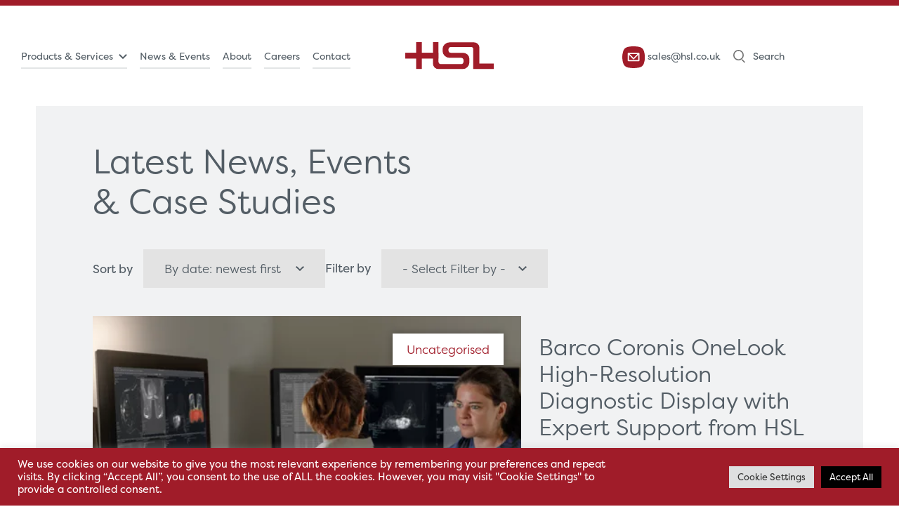

--- FILE ---
content_type: text/html; charset=UTF-8
request_url: https://hsl.co.uk/tag/xray/
body_size: 26843
content:
<!DOCTYPE html>
<html>

<head>
    <meta name="viewport" content="width=device-width, initial-scale=1">
    <meta name='robots' content='noindex, nofollow' />

	<!-- This site is optimized with the Yoast SEO plugin v26.7 - https://yoast.com/wordpress/plugins/seo/ -->
	<title>xray Archives - Hospital Services Limited UK</title>
	<meta property="og:locale" content="en_GB" />
	<meta property="og:type" content="article" />
	<meta property="og:title" content="xray Archives - Hospital Services Limited UK" />
	<meta property="og:url" content="https://hsl.co.uk/tag/xray/" />
	<meta property="og:site_name" content="Hospital Services Limited UK" />
	<meta name="twitter:card" content="summary_large_image" />
	<script type="application/ld+json" class="yoast-schema-graph">{"@context":"https://schema.org","@graph":[{"@type":"CollectionPage","@id":"https://hsl.co.uk/tag/xray/","url":"https://hsl.co.uk/tag/xray/","name":"xray Archives - Hospital Services Limited UK","isPartOf":{"@id":"https://hsl.co.uk/#website"},"primaryImageOfPage":{"@id":"https://hsl.co.uk/tag/xray/#primaryimage"},"image":{"@id":"https://hsl.co.uk/tag/xray/#primaryimage"},"thumbnailUrl":"https://hsl.co.uk/wp-content/uploads/2025/09/Intelli-C-PA_right-small--scaled.jpg","breadcrumb":{"@id":"https://hsl.co.uk/tag/xray/#breadcrumb"},"inLanguage":"en-GB"},{"@type":"ImageObject","inLanguage":"en-GB","@id":"https://hsl.co.uk/tag/xray/#primaryimage","url":"https://hsl.co.uk/wp-content/uploads/2025/09/Intelli-C-PA_right-small--scaled.jpg","contentUrl":"https://hsl.co.uk/wp-content/uploads/2025/09/Intelli-C-PA_right-small--scaled.jpg","width":2560,"height":2070,"caption":"Intelli c"},{"@type":"BreadcrumbList","@id":"https://hsl.co.uk/tag/xray/#breadcrumb","itemListElement":[{"@type":"ListItem","position":1,"name":"Home","item":"https://hsl.co.uk/"},{"@type":"ListItem","position":2,"name":"xray"}]},{"@type":"WebSite","@id":"https://hsl.co.uk/#website","url":"https://hsl.co.uk/","name":"Hospital Services Limited UK","description":"Just another WordPress site","potentialAction":[{"@type":"SearchAction","target":{"@type":"EntryPoint","urlTemplate":"https://hsl.co.uk/?s={search_term_string}"},"query-input":{"@type":"PropertyValueSpecification","valueRequired":true,"valueName":"search_term_string"}}],"inLanguage":"en-GB"}]}</script>
	<!-- / Yoast SEO plugin. -->


<link rel='dns-prefetch' href='//cdn.jsdelivr.net' />
<link rel="alternate" type="application/rss+xml" title="Hospital Services Limited UK &raquo; xray Tag Feed" href="https://hsl.co.uk/tag/xray/feed/" />
		<!-- This site uses the Google Analytics by MonsterInsights plugin v9.11.1 - Using Analytics tracking - https://www.monsterinsights.com/ -->
							<script src="//www.googletagmanager.com/gtag/js?id=G-BYCTYS5KWR"  data-cfasync="false" data-wpfc-render="false" type="text/javascript" async></script>
			<script data-cfasync="false" data-wpfc-render="false" type="text/plain" data-cli-class="cli-blocker-script"  data-cli-script-type="analytics" data-cli-block="true"  data-cli-element-position="head">
				var mi_version = '9.11.1';
				var mi_track_user = true;
				var mi_no_track_reason = '';
								var MonsterInsightsDefaultLocations = {"page_location":"https:\/\/hsl.co.uk\/tag\/xray\/"};
								if ( typeof MonsterInsightsPrivacyGuardFilter === 'function' ) {
					var MonsterInsightsLocations = (typeof MonsterInsightsExcludeQuery === 'object') ? MonsterInsightsPrivacyGuardFilter( MonsterInsightsExcludeQuery ) : MonsterInsightsPrivacyGuardFilter( MonsterInsightsDefaultLocations );
				} else {
					var MonsterInsightsLocations = (typeof MonsterInsightsExcludeQuery === 'object') ? MonsterInsightsExcludeQuery : MonsterInsightsDefaultLocations;
				}

								var disableStrs = [
										'ga-disable-G-BYCTYS5KWR',
									];

				/* Function to detect opted out users */
				function __gtagTrackerIsOptedOut() {
					for (var index = 0; index < disableStrs.length; index++) {
						if (document.cookie.indexOf(disableStrs[index] + '=true') > -1) {
							return true;
						}
					}

					return false;
				}

				/* Disable tracking if the opt-out cookie exists. */
				if (__gtagTrackerIsOptedOut()) {
					for (var index = 0; index < disableStrs.length; index++) {
						window[disableStrs[index]] = true;
					}
				}

				/* Opt-out function */
				function __gtagTrackerOptout() {
					for (var index = 0; index < disableStrs.length; index++) {
						document.cookie = disableStrs[index] + '=true; expires=Thu, 31 Dec 2099 23:59:59 UTC; path=/';
						window[disableStrs[index]] = true;
					}
				}

				if ('undefined' === typeof gaOptout) {
					function gaOptout() {
						__gtagTrackerOptout();
					}
				}
								window.dataLayer = window.dataLayer || [];

				window.MonsterInsightsDualTracker = {
					helpers: {},
					trackers: {},
				};
				if (mi_track_user) {
					function __gtagDataLayer() {
						dataLayer.push(arguments);
					}

					function __gtagTracker(type, name, parameters) {
						if (!parameters) {
							parameters = {};
						}

						if (parameters.send_to) {
							__gtagDataLayer.apply(null, arguments);
							return;
						}

						if (type === 'event') {
														parameters.send_to = monsterinsights_frontend.v4_id;
							var hookName = name;
							if (typeof parameters['event_category'] !== 'undefined') {
								hookName = parameters['event_category'] + ':' + name;
							}

							if (typeof MonsterInsightsDualTracker.trackers[hookName] !== 'undefined') {
								MonsterInsightsDualTracker.trackers[hookName](parameters);
							} else {
								__gtagDataLayer('event', name, parameters);
							}
							
						} else {
							__gtagDataLayer.apply(null, arguments);
						}
					}

					__gtagTracker('js', new Date());
					__gtagTracker('set', {
						'developer_id.dZGIzZG': true,
											});
					if ( MonsterInsightsLocations.page_location ) {
						__gtagTracker('set', MonsterInsightsLocations);
					}
										__gtagTracker('config', 'G-BYCTYS5KWR', {"forceSSL":"true","link_attribution":"true"} );
										window.gtag = __gtagTracker;										(function () {
						/* https://developers.google.com/analytics/devguides/collection/analyticsjs/ */
						/* ga and __gaTracker compatibility shim. */
						var noopfn = function () {
							return null;
						};
						var newtracker = function () {
							return new Tracker();
						};
						var Tracker = function () {
							return null;
						};
						var p = Tracker.prototype;
						p.get = noopfn;
						p.set = noopfn;
						p.send = function () {
							var args = Array.prototype.slice.call(arguments);
							args.unshift('send');
							__gaTracker.apply(null, args);
						};
						var __gaTracker = function () {
							var len = arguments.length;
							if (len === 0) {
								return;
							}
							var f = arguments[len - 1];
							if (typeof f !== 'object' || f === null || typeof f.hitCallback !== 'function') {
								if ('send' === arguments[0]) {
									var hitConverted, hitObject = false, action;
									if ('event' === arguments[1]) {
										if ('undefined' !== typeof arguments[3]) {
											hitObject = {
												'eventAction': arguments[3],
												'eventCategory': arguments[2],
												'eventLabel': arguments[4],
												'value': arguments[5] ? arguments[5] : 1,
											}
										}
									}
									if ('pageview' === arguments[1]) {
										if ('undefined' !== typeof arguments[2]) {
											hitObject = {
												'eventAction': 'page_view',
												'page_path': arguments[2],
											}
										}
									}
									if (typeof arguments[2] === 'object') {
										hitObject = arguments[2];
									}
									if (typeof arguments[5] === 'object') {
										Object.assign(hitObject, arguments[5]);
									}
									if ('undefined' !== typeof arguments[1].hitType) {
										hitObject = arguments[1];
										if ('pageview' === hitObject.hitType) {
											hitObject.eventAction = 'page_view';
										}
									}
									if (hitObject) {
										action = 'timing' === arguments[1].hitType ? 'timing_complete' : hitObject.eventAction;
										hitConverted = mapArgs(hitObject);
										__gtagTracker('event', action, hitConverted);
									}
								}
								return;
							}

							function mapArgs(args) {
								var arg, hit = {};
								var gaMap = {
									'eventCategory': 'event_category',
									'eventAction': 'event_action',
									'eventLabel': 'event_label',
									'eventValue': 'event_value',
									'nonInteraction': 'non_interaction',
									'timingCategory': 'event_category',
									'timingVar': 'name',
									'timingValue': 'value',
									'timingLabel': 'event_label',
									'page': 'page_path',
									'location': 'page_location',
									'title': 'page_title',
									'referrer' : 'page_referrer',
								};
								for (arg in args) {
																		if (!(!args.hasOwnProperty(arg) || !gaMap.hasOwnProperty(arg))) {
										hit[gaMap[arg]] = args[arg];
									} else {
										hit[arg] = args[arg];
									}
								}
								return hit;
							}

							try {
								f.hitCallback();
							} catch (ex) {
							}
						};
						__gaTracker.create = newtracker;
						__gaTracker.getByName = newtracker;
						__gaTracker.getAll = function () {
							return [];
						};
						__gaTracker.remove = noopfn;
						__gaTracker.loaded = true;
						window['__gaTracker'] = __gaTracker;
					})();
									} else {
										console.log("");
					(function () {
						function __gtagTracker() {
							return null;
						}

						window['__gtagTracker'] = __gtagTracker;
						window['gtag'] = __gtagTracker;
					})();
									}
			</script>
							<!-- / Google Analytics by MonsterInsights -->
		<style id='wp-img-auto-sizes-contain-inline-css' type='text/css'>
img:is([sizes=auto i],[sizes^="auto," i]){contain-intrinsic-size:3000px 1500px}
/*# sourceURL=wp-img-auto-sizes-contain-inline-css */
</style>
<style id='wp-emoji-styles-inline-css' type='text/css'>

	img.wp-smiley, img.emoji {
		display: inline !important;
		border: none !important;
		box-shadow: none !important;
		height: 1em !important;
		width: 1em !important;
		margin: 0 0.07em !important;
		vertical-align: -0.1em !important;
		background: none !important;
		padding: 0 !important;
	}
/*# sourceURL=wp-emoji-styles-inline-css */
</style>
<style id='wp-block-library-inline-css' type='text/css'>
:root{--wp-block-synced-color:#7a00df;--wp-block-synced-color--rgb:122,0,223;--wp-bound-block-color:var(--wp-block-synced-color);--wp-editor-canvas-background:#ddd;--wp-admin-theme-color:#007cba;--wp-admin-theme-color--rgb:0,124,186;--wp-admin-theme-color-darker-10:#006ba1;--wp-admin-theme-color-darker-10--rgb:0,107,160.5;--wp-admin-theme-color-darker-20:#005a87;--wp-admin-theme-color-darker-20--rgb:0,90,135;--wp-admin-border-width-focus:2px}@media (min-resolution:192dpi){:root{--wp-admin-border-width-focus:1.5px}}.wp-element-button{cursor:pointer}:root .has-very-light-gray-background-color{background-color:#eee}:root .has-very-dark-gray-background-color{background-color:#313131}:root .has-very-light-gray-color{color:#eee}:root .has-very-dark-gray-color{color:#313131}:root .has-vivid-green-cyan-to-vivid-cyan-blue-gradient-background{background:linear-gradient(135deg,#00d084,#0693e3)}:root .has-purple-crush-gradient-background{background:linear-gradient(135deg,#34e2e4,#4721fb 50%,#ab1dfe)}:root .has-hazy-dawn-gradient-background{background:linear-gradient(135deg,#faaca8,#dad0ec)}:root .has-subdued-olive-gradient-background{background:linear-gradient(135deg,#fafae1,#67a671)}:root .has-atomic-cream-gradient-background{background:linear-gradient(135deg,#fdd79a,#004a59)}:root .has-nightshade-gradient-background{background:linear-gradient(135deg,#330968,#31cdcf)}:root .has-midnight-gradient-background{background:linear-gradient(135deg,#020381,#2874fc)}:root{--wp--preset--font-size--normal:16px;--wp--preset--font-size--huge:42px}.has-regular-font-size{font-size:1em}.has-larger-font-size{font-size:2.625em}.has-normal-font-size{font-size:var(--wp--preset--font-size--normal)}.has-huge-font-size{font-size:var(--wp--preset--font-size--huge)}.has-text-align-center{text-align:center}.has-text-align-left{text-align:left}.has-text-align-right{text-align:right}.has-fit-text{white-space:nowrap!important}#end-resizable-editor-section{display:none}.aligncenter{clear:both}.items-justified-left{justify-content:flex-start}.items-justified-center{justify-content:center}.items-justified-right{justify-content:flex-end}.items-justified-space-between{justify-content:space-between}.screen-reader-text{border:0;clip-path:inset(50%);height:1px;margin:-1px;overflow:hidden;padding:0;position:absolute;width:1px;word-wrap:normal!important}.screen-reader-text:focus{background-color:#ddd;clip-path:none;color:#444;display:block;font-size:1em;height:auto;left:5px;line-height:normal;padding:15px 23px 14px;text-decoration:none;top:5px;width:auto;z-index:100000}html :where(.has-border-color){border-style:solid}html :where([style*=border-top-color]){border-top-style:solid}html :where([style*=border-right-color]){border-right-style:solid}html :where([style*=border-bottom-color]){border-bottom-style:solid}html :where([style*=border-left-color]){border-left-style:solid}html :where([style*=border-width]){border-style:solid}html :where([style*=border-top-width]){border-top-style:solid}html :where([style*=border-right-width]){border-right-style:solid}html :where([style*=border-bottom-width]){border-bottom-style:solid}html :where([style*=border-left-width]){border-left-style:solid}html :where(img[class*=wp-image-]){height:auto;max-width:100%}:where(figure){margin:0 0 1em}html :where(.is-position-sticky){--wp-admin--admin-bar--position-offset:var(--wp-admin--admin-bar--height,0px)}@media screen and (max-width:600px){html :where(.is-position-sticky){--wp-admin--admin-bar--position-offset:0px}}

/*# sourceURL=wp-block-library-inline-css */
</style><style id='wp-block-paragraph-inline-css' type='text/css'>
.is-small-text{font-size:.875em}.is-regular-text{font-size:1em}.is-large-text{font-size:2.25em}.is-larger-text{font-size:3em}.has-drop-cap:not(:focus):first-letter{float:left;font-size:8.4em;font-style:normal;font-weight:100;line-height:.68;margin:.05em .1em 0 0;text-transform:uppercase}body.rtl .has-drop-cap:not(:focus):first-letter{float:none;margin-left:.1em}p.has-drop-cap.has-background{overflow:hidden}:root :where(p.has-background){padding:1.25em 2.375em}:where(p.has-text-color:not(.has-link-color)) a{color:inherit}p.has-text-align-left[style*="writing-mode:vertical-lr"],p.has-text-align-right[style*="writing-mode:vertical-rl"]{rotate:180deg}
/*# sourceURL=https://hsl.co.uk/wp-includes/blocks/paragraph/style.min.css */
</style>
<style id='global-styles-inline-css' type='text/css'>
:root{--wp--preset--aspect-ratio--square: 1;--wp--preset--aspect-ratio--4-3: 4/3;--wp--preset--aspect-ratio--3-4: 3/4;--wp--preset--aspect-ratio--3-2: 3/2;--wp--preset--aspect-ratio--2-3: 2/3;--wp--preset--aspect-ratio--16-9: 16/9;--wp--preset--aspect-ratio--9-16: 9/16;--wp--preset--color--black: #000000;--wp--preset--color--cyan-bluish-gray: #abb8c3;--wp--preset--color--white: #ffffff;--wp--preset--color--pale-pink: #f78da7;--wp--preset--color--vivid-red: #cf2e2e;--wp--preset--color--luminous-vivid-orange: #ff6900;--wp--preset--color--luminous-vivid-amber: #fcb900;--wp--preset--color--light-green-cyan: #7bdcb5;--wp--preset--color--vivid-green-cyan: #00d084;--wp--preset--color--pale-cyan-blue: #8ed1fc;--wp--preset--color--vivid-cyan-blue: #0693e3;--wp--preset--color--vivid-purple: #9b51e0;--wp--preset--gradient--vivid-cyan-blue-to-vivid-purple: linear-gradient(135deg,rgb(6,147,227) 0%,rgb(155,81,224) 100%);--wp--preset--gradient--light-green-cyan-to-vivid-green-cyan: linear-gradient(135deg,rgb(122,220,180) 0%,rgb(0,208,130) 100%);--wp--preset--gradient--luminous-vivid-amber-to-luminous-vivid-orange: linear-gradient(135deg,rgb(252,185,0) 0%,rgb(255,105,0) 100%);--wp--preset--gradient--luminous-vivid-orange-to-vivid-red: linear-gradient(135deg,rgb(255,105,0) 0%,rgb(207,46,46) 100%);--wp--preset--gradient--very-light-gray-to-cyan-bluish-gray: linear-gradient(135deg,rgb(238,238,238) 0%,rgb(169,184,195) 100%);--wp--preset--gradient--cool-to-warm-spectrum: linear-gradient(135deg,rgb(74,234,220) 0%,rgb(151,120,209) 20%,rgb(207,42,186) 40%,rgb(238,44,130) 60%,rgb(251,105,98) 80%,rgb(254,248,76) 100%);--wp--preset--gradient--blush-light-purple: linear-gradient(135deg,rgb(255,206,236) 0%,rgb(152,150,240) 100%);--wp--preset--gradient--blush-bordeaux: linear-gradient(135deg,rgb(254,205,165) 0%,rgb(254,45,45) 50%,rgb(107,0,62) 100%);--wp--preset--gradient--luminous-dusk: linear-gradient(135deg,rgb(255,203,112) 0%,rgb(199,81,192) 50%,rgb(65,88,208) 100%);--wp--preset--gradient--pale-ocean: linear-gradient(135deg,rgb(255,245,203) 0%,rgb(182,227,212) 50%,rgb(51,167,181) 100%);--wp--preset--gradient--electric-grass: linear-gradient(135deg,rgb(202,248,128) 0%,rgb(113,206,126) 100%);--wp--preset--gradient--midnight: linear-gradient(135deg,rgb(2,3,129) 0%,rgb(40,116,252) 100%);--wp--preset--font-size--small: 13px;--wp--preset--font-size--medium: 20px;--wp--preset--font-size--large: 36px;--wp--preset--font-size--x-large: 42px;--wp--preset--spacing--20: 0.44rem;--wp--preset--spacing--30: 0.67rem;--wp--preset--spacing--40: 1rem;--wp--preset--spacing--50: 1.5rem;--wp--preset--spacing--60: 2.25rem;--wp--preset--spacing--70: 3.38rem;--wp--preset--spacing--80: 5.06rem;--wp--preset--shadow--natural: 6px 6px 9px rgba(0, 0, 0, 0.2);--wp--preset--shadow--deep: 12px 12px 50px rgba(0, 0, 0, 0.4);--wp--preset--shadow--sharp: 6px 6px 0px rgba(0, 0, 0, 0.2);--wp--preset--shadow--outlined: 6px 6px 0px -3px rgb(255, 255, 255), 6px 6px rgb(0, 0, 0);--wp--preset--shadow--crisp: 6px 6px 0px rgb(0, 0, 0);}:where(.is-layout-flex){gap: 0.5em;}:where(.is-layout-grid){gap: 0.5em;}body .is-layout-flex{display: flex;}.is-layout-flex{flex-wrap: wrap;align-items: center;}.is-layout-flex > :is(*, div){margin: 0;}body .is-layout-grid{display: grid;}.is-layout-grid > :is(*, div){margin: 0;}:where(.wp-block-columns.is-layout-flex){gap: 2em;}:where(.wp-block-columns.is-layout-grid){gap: 2em;}:where(.wp-block-post-template.is-layout-flex){gap: 1.25em;}:where(.wp-block-post-template.is-layout-grid){gap: 1.25em;}.has-black-color{color: var(--wp--preset--color--black) !important;}.has-cyan-bluish-gray-color{color: var(--wp--preset--color--cyan-bluish-gray) !important;}.has-white-color{color: var(--wp--preset--color--white) !important;}.has-pale-pink-color{color: var(--wp--preset--color--pale-pink) !important;}.has-vivid-red-color{color: var(--wp--preset--color--vivid-red) !important;}.has-luminous-vivid-orange-color{color: var(--wp--preset--color--luminous-vivid-orange) !important;}.has-luminous-vivid-amber-color{color: var(--wp--preset--color--luminous-vivid-amber) !important;}.has-light-green-cyan-color{color: var(--wp--preset--color--light-green-cyan) !important;}.has-vivid-green-cyan-color{color: var(--wp--preset--color--vivid-green-cyan) !important;}.has-pale-cyan-blue-color{color: var(--wp--preset--color--pale-cyan-blue) !important;}.has-vivid-cyan-blue-color{color: var(--wp--preset--color--vivid-cyan-blue) !important;}.has-vivid-purple-color{color: var(--wp--preset--color--vivid-purple) !important;}.has-black-background-color{background-color: var(--wp--preset--color--black) !important;}.has-cyan-bluish-gray-background-color{background-color: var(--wp--preset--color--cyan-bluish-gray) !important;}.has-white-background-color{background-color: var(--wp--preset--color--white) !important;}.has-pale-pink-background-color{background-color: var(--wp--preset--color--pale-pink) !important;}.has-vivid-red-background-color{background-color: var(--wp--preset--color--vivid-red) !important;}.has-luminous-vivid-orange-background-color{background-color: var(--wp--preset--color--luminous-vivid-orange) !important;}.has-luminous-vivid-amber-background-color{background-color: var(--wp--preset--color--luminous-vivid-amber) !important;}.has-light-green-cyan-background-color{background-color: var(--wp--preset--color--light-green-cyan) !important;}.has-vivid-green-cyan-background-color{background-color: var(--wp--preset--color--vivid-green-cyan) !important;}.has-pale-cyan-blue-background-color{background-color: var(--wp--preset--color--pale-cyan-blue) !important;}.has-vivid-cyan-blue-background-color{background-color: var(--wp--preset--color--vivid-cyan-blue) !important;}.has-vivid-purple-background-color{background-color: var(--wp--preset--color--vivid-purple) !important;}.has-black-border-color{border-color: var(--wp--preset--color--black) !important;}.has-cyan-bluish-gray-border-color{border-color: var(--wp--preset--color--cyan-bluish-gray) !important;}.has-white-border-color{border-color: var(--wp--preset--color--white) !important;}.has-pale-pink-border-color{border-color: var(--wp--preset--color--pale-pink) !important;}.has-vivid-red-border-color{border-color: var(--wp--preset--color--vivid-red) !important;}.has-luminous-vivid-orange-border-color{border-color: var(--wp--preset--color--luminous-vivid-orange) !important;}.has-luminous-vivid-amber-border-color{border-color: var(--wp--preset--color--luminous-vivid-amber) !important;}.has-light-green-cyan-border-color{border-color: var(--wp--preset--color--light-green-cyan) !important;}.has-vivid-green-cyan-border-color{border-color: var(--wp--preset--color--vivid-green-cyan) !important;}.has-pale-cyan-blue-border-color{border-color: var(--wp--preset--color--pale-cyan-blue) !important;}.has-vivid-cyan-blue-border-color{border-color: var(--wp--preset--color--vivid-cyan-blue) !important;}.has-vivid-purple-border-color{border-color: var(--wp--preset--color--vivid-purple) !important;}.has-vivid-cyan-blue-to-vivid-purple-gradient-background{background: var(--wp--preset--gradient--vivid-cyan-blue-to-vivid-purple) !important;}.has-light-green-cyan-to-vivid-green-cyan-gradient-background{background: var(--wp--preset--gradient--light-green-cyan-to-vivid-green-cyan) !important;}.has-luminous-vivid-amber-to-luminous-vivid-orange-gradient-background{background: var(--wp--preset--gradient--luminous-vivid-amber-to-luminous-vivid-orange) !important;}.has-luminous-vivid-orange-to-vivid-red-gradient-background{background: var(--wp--preset--gradient--luminous-vivid-orange-to-vivid-red) !important;}.has-very-light-gray-to-cyan-bluish-gray-gradient-background{background: var(--wp--preset--gradient--very-light-gray-to-cyan-bluish-gray) !important;}.has-cool-to-warm-spectrum-gradient-background{background: var(--wp--preset--gradient--cool-to-warm-spectrum) !important;}.has-blush-light-purple-gradient-background{background: var(--wp--preset--gradient--blush-light-purple) !important;}.has-blush-bordeaux-gradient-background{background: var(--wp--preset--gradient--blush-bordeaux) !important;}.has-luminous-dusk-gradient-background{background: var(--wp--preset--gradient--luminous-dusk) !important;}.has-pale-ocean-gradient-background{background: var(--wp--preset--gradient--pale-ocean) !important;}.has-electric-grass-gradient-background{background: var(--wp--preset--gradient--electric-grass) !important;}.has-midnight-gradient-background{background: var(--wp--preset--gradient--midnight) !important;}.has-small-font-size{font-size: var(--wp--preset--font-size--small) !important;}.has-medium-font-size{font-size: var(--wp--preset--font-size--medium) !important;}.has-large-font-size{font-size: var(--wp--preset--font-size--large) !important;}.has-x-large-font-size{font-size: var(--wp--preset--font-size--x-large) !important;}
/*# sourceURL=global-styles-inline-css */
</style>

<style id='classic-theme-styles-inline-css' type='text/css'>
/*! This file is auto-generated */
.wp-block-button__link{color:#fff;background-color:#32373c;border-radius:9999px;box-shadow:none;text-decoration:none;padding:calc(.667em + 2px) calc(1.333em + 2px);font-size:1.125em}.wp-block-file__button{background:#32373c;color:#fff;text-decoration:none}
/*# sourceURL=/wp-includes/css/classic-themes.min.css */
</style>
<link rel='stylesheet' id='contact-form-7-css' href='//hsl.co.uk/wp-content/cache/wpfc-minified/9h2bt6ey/fgmpx.css' type='text/css' media='all' />
<style id='contact-form-7-inline-css' type='text/css'>
.wpcf7 .wpcf7-recaptcha iframe {margin-bottom: 0;}.wpcf7 .wpcf7-recaptcha[data-align="center"] > div {margin: 0 auto;}.wpcf7 .wpcf7-recaptcha[data-align="right"] > div {margin: 0 0 0 auto;}
/*# sourceURL=contact-form-7-inline-css */
</style>
<link rel='stylesheet' id='cookie-law-info-css' href='//hsl.co.uk/wp-content/cache/wpfc-minified/g5me8d9d/fgmpx.css' type='text/css' media='all' />
<link rel='stylesheet' id='cookie-law-info-gdpr-css' href='//hsl.co.uk/wp-content/cache/wpfc-minified/etec4a7m/fgmpx.css' type='text/css' media='all' />
<link rel='stylesheet' id='woocommerce-layout-css' href='//hsl.co.uk/wp-content/cache/wpfc-minified/g528f7ln/fgmpx.css' type='text/css' media='all' />
<link rel='stylesheet' id='woocommerce-smallscreen-css' href='//hsl.co.uk/wp-content/cache/wpfc-minified/ee2w1ibt/fgmpx.css' type='text/css' media='only screen and (max-width: 768px)' />
<link rel='stylesheet' id='woocommerce-general-css' href='//hsl.co.uk/wp-content/cache/wpfc-minified/6jv7e9j0/fgmpx.css' type='text/css' media='all' />
<style id='woocommerce-inline-inline-css' type='text/css'>
.woocommerce form .form-row .required { visibility: visible; }
/*# sourceURL=woocommerce-inline-inline-css */
</style>
<link rel='stylesheet' id='spam-protect-for-contact-form7-css' href='//hsl.co.uk/wp-content/plugins/wp-contact-form-7-spam-blocker/frontend/css/spam-protect-for-contact-form7.css?ver=1.0.0' type='text/css' media='all' />
<link rel='stylesheet' id='dgwt-wcas-style-css' href='//hsl.co.uk/wp-content/cache/wpfc-minified/30xj8hww/fgmpx.css' type='text/css' media='all' />
<link rel='stylesheet' id='Bootstrap CSS-css' href='https://cdn.jsdelivr.net/npm/bootstrap@5.0.2/dist/css/bootstrap.min.css?ver=5.0.2' type='text/css' media='all' />
<link rel='stylesheet' id='Owlcarousel CSS-css' href='//hsl.co.uk/wp-content/cache/wpfc-minified/200c7t6s/fgmpx.css' type='text/css' media='all' />
<link rel='stylesheet' id='Owltheme CSS-css' href='//hsl.co.uk/wp-content/cache/wpfc-minified/6z9q5bu9/fgmpx.css' type='text/css' media='all' />
<link rel='stylesheet' id='AOS CSS-css' href='//hsl.co.uk/wp-content/cache/wpfc-minified/kb192nt5/fgmpx.css' type='text/css' media='all' />
<link rel='stylesheet' id='Main CSS-css' href='//hsl.co.uk/wp-content/cache/wpfc-minified/g119m0km/fgmpx.css' type='text/css' media='all' />
<link rel='stylesheet' id='wpc-filter-everything-css' href='//hsl.co.uk/wp-content/cache/wpfc-minified/148bylc7/fgnis.css' type='text/css' media='all' />
<link rel='stylesheet' id='wpc-filter-everything-custom-css' href='//hsl.co.uk/wp-content/cache/wpfc-minified/11o12bvd/fgnis.css' type='text/css' media='all' />
<script type="text/javascript" src="https://hsl.co.uk/wp-includes/js/jquery/jquery.min.js?ver=3.7.1" id="jquery-core-js"></script>
<script type="text/javascript" src="https://hsl.co.uk/wp-includes/js/jquery/jquery-migrate.min.js?ver=3.4.1" id="jquery-migrate-js"></script>
<script type="text/javascript" id="jquery-js-after">
/* <![CDATA[ */
if (typeof (window.wpfReadyList) == "undefined") {
			var v = jQuery.fn.jquery;
			if (v && parseInt(v) >= 3 && window.self === window.top) {
				var readyList=[];
				window.originalReadyMethod = jQuery.fn.ready;
				jQuery.fn.ready = function(){
					if(arguments.length && arguments.length > 0 && typeof arguments[0] === "function") {
						readyList.push({"c": this, "a": arguments});
					}
					return window.originalReadyMethod.apply( this, arguments );
				};
				window.wpfReadyList = readyList;
			}}
//# sourceURL=jquery-js-after
/* ]]> */
</script>
<script type="text/plain" data-cli-class="cli-blocker-script"  data-cli-script-type="analytics" data-cli-block="true"  data-cli-element-position="head" src="https://hsl.co.uk/wp-content/plugins/google-analytics-for-wordpress/assets/js/frontend-gtag.min.js?ver=9.11.1" id="monsterinsights-frontend-script-js" async="async" data-wp-strategy="async"></script>
<script data-cfasync="false" data-wpfc-render="false" type="text/javascript" id='monsterinsights-frontend-script-js-extra'>/* <![CDATA[ */
var monsterinsights_frontend = {"js_events_tracking":"true","download_extensions":"doc,pdf,ppt,zip,xls,docx,pptx,xlsx","inbound_paths":"[{\"path\":\"\\\/go\\\/\",\"label\":\"affiliate\"},{\"path\":\"\\\/recommend\\\/\",\"label\":\"affiliate\"}]","home_url":"https:\/\/hsl.co.uk","hash_tracking":"false","v4_id":"G-BYCTYS5KWR"};/* ]]> */
</script>
<script type="text/javascript" id="cookie-law-info-js-extra">
/* <![CDATA[ */
var Cli_Data = {"nn_cookie_ids":[],"cookielist":[],"non_necessary_cookies":[],"ccpaEnabled":"","ccpaRegionBased":"","ccpaBarEnabled":"","strictlyEnabled":["necessary","obligatoire"],"ccpaType":"gdpr","js_blocking":"1","custom_integration":"","triggerDomRefresh":"","secure_cookies":""};
var cli_cookiebar_settings = {"animate_speed_hide":"500","animate_speed_show":"500","background":"#a01c29","border":"#b1a6a6c2","border_on":"","button_1_button_colour":"#61a229","button_1_button_hover":"#4e8221","button_1_link_colour":"#fff","button_1_as_button":"1","button_1_new_win":"","button_2_button_colour":"#333","button_2_button_hover":"#292929","button_2_link_colour":"#444","button_2_as_button":"","button_2_hidebar":"","button_3_button_colour":"#dedfe0","button_3_button_hover":"#b2b2b3","button_3_link_colour":"#333333","button_3_as_button":"1","button_3_new_win":"","button_4_button_colour":"#dedfe0","button_4_button_hover":"#b2b2b3","button_4_link_colour":"#333333","button_4_as_button":"1","button_7_button_colour":"#000000","button_7_button_hover":"#000000","button_7_link_colour":"#fff","button_7_as_button":"1","button_7_new_win":"","font_family":"inherit","header_fix":"","notify_animate_hide":"1","notify_animate_show":"","notify_div_id":"#cookie-law-info-bar","notify_position_horizontal":"right","notify_position_vertical":"bottom","scroll_close":"","scroll_close_reload":"","accept_close_reload":"","reject_close_reload":"","showagain_tab":"1","showagain_background":"#fff","showagain_border":"#000","showagain_div_id":"#cookie-law-info-again","showagain_x_position":"100px","text":"#ffffff","show_once_yn":"","show_once":"10000","logging_on":"","as_popup":"","popup_overlay":"1","bar_heading_text":"","cookie_bar_as":"banner","popup_showagain_position":"bottom-right","widget_position":"left"};
var log_object = {"ajax_url":"https://hsl.co.uk/wp-admin/admin-ajax.php"};
//# sourceURL=cookie-law-info-js-extra
/* ]]> */
</script>
<script type="text/javascript" src="https://hsl.co.uk/wp-content/plugins/cookie-law-info/legacy/public/js/cookie-law-info-public.js?ver=3.3.9.1" id="cookie-law-info-js"></script>
<script type="text/javascript" src="https://hsl.co.uk/wp-content/plugins/woocommerce/assets/js/jquery-blockui/jquery.blockUI.min.js?ver=2.7.0-wc.10.4.3" id="wc-jquery-blockui-js" defer="defer" data-wp-strategy="defer"></script>
<script type="text/javascript" id="wc-add-to-cart-js-extra">
/* <![CDATA[ */
var wc_add_to_cart_params = {"ajax_url":"/wp-admin/admin-ajax.php","wc_ajax_url":"/?wc-ajax=%%endpoint%%","i18n_view_cart":"View basket","cart_url":"https://hsl.co.uk/basket/","is_cart":"","cart_redirect_after_add":"no"};
//# sourceURL=wc-add-to-cart-js-extra
/* ]]> */
</script>
<script type="text/javascript" src="https://hsl.co.uk/wp-content/plugins/woocommerce/assets/js/frontend/add-to-cart.min.js?ver=10.4.3" id="wc-add-to-cart-js" defer="defer" data-wp-strategy="defer"></script>
<script type="text/javascript" src="https://hsl.co.uk/wp-content/plugins/woocommerce/assets/js/js-cookie/js.cookie.min.js?ver=2.1.4-wc.10.4.3" id="wc-js-cookie-js" defer="defer" data-wp-strategy="defer"></script>
<script type="text/javascript" id="woocommerce-js-extra">
/* <![CDATA[ */
var woocommerce_params = {"ajax_url":"/wp-admin/admin-ajax.php","wc_ajax_url":"/?wc-ajax=%%endpoint%%","i18n_password_show":"Show password","i18n_password_hide":"Hide password"};
//# sourceURL=woocommerce-js-extra
/* ]]> */
</script>
<script type="text/javascript" src="https://hsl.co.uk/wp-content/plugins/woocommerce/assets/js/frontend/woocommerce.min.js?ver=10.4.3" id="woocommerce-js" defer="defer" data-wp-strategy="defer"></script>
<script type="text/javascript" src="https://hsl.co.uk/wp-content/plugins/wp-contact-form-7-spam-blocker/frontend/js/spam-protect-for-contact-form7.js?ver=1.0.0" id="spam-protect-for-contact-form7-js"></script>
<script type="text/javascript" src="https://cdn.jsdelivr.net/npm/bootstrap@5.0.2/dist/js/bootstrap.bundle.min.js?ver=5.0.2" id="Bootstrap JS-js"></script>
<link rel="https://api.w.org/" href="https://hsl.co.uk/wp-json/" /><link rel="alternate" title="JSON" type="application/json" href="https://hsl.co.uk/wp-json/wp/v2/tags/471" /><link rel="EditURI" type="application/rsd+xml" title="RSD" href="https://hsl.co.uk/xmlrpc.php?rsd" />
<meta name="generator" content="WordPress 6.9" />
<meta name="generator" content="WooCommerce 10.4.3" />
		<style>
			.dgwt-wcas-ico-magnifier,.dgwt-wcas-ico-magnifier-handler{max-width:20px}.dgwt-wcas-search-wrapp{max-width:600px}		</style>
			<noscript><style>.woocommerce-product-gallery{ opacity: 1 !important; }</style></noscript>
	<style type="text/css" id="filter-everything-inline-css">.wpc-orderby-select{width:100%}.wpc-filters-open-button-container{display:none}.wpc-debug-message{padding:16px;font-size:14px;border:1px dashed #ccc;margin-bottom:20px}.wpc-debug-title{visibility:hidden}.wpc-button-inner,.wpc-chip-content{display:flex;align-items:center}.wpc-icon-html-wrapper{position:relative;margin-right:10px;top:2px}.wpc-icon-html-wrapper span{display:block;height:1px;width:18px;border-radius:3px;background:#2c2d33;margin-bottom:4px;position:relative}span.wpc-icon-line-1:after,span.wpc-icon-line-2:after,span.wpc-icon-line-3:after{content:"";display:block;width:3px;height:3px;border:1px solid #2c2d33;background-color:#fff;position:absolute;top:-2px;box-sizing:content-box}span.wpc-icon-line-3:after{border-radius:50%;left:2px}span.wpc-icon-line-1:after{border-radius:50%;left:5px}span.wpc-icon-line-2:after{border-radius:50%;left:12px}body .wpc-filters-open-button-container a.wpc-filters-open-widget,body .wpc-filters-open-button-container a.wpc-open-close-filters-button{display:inline-block;text-align:left;border:1px solid #2c2d33;border-radius:2px;line-height:1.5;padding:7px 12px;background-color:transparent;color:#2c2d33;box-sizing:border-box;text-decoration:none!important;font-weight:400;transition:none;position:relative}@media screen and (max-width:768px){.wpc_show_bottom_widget .wpc-filters-open-button-container,.wpc_show_open_close_button .wpc-filters-open-button-container{display:block}.wpc_show_bottom_widget .wpc-filters-open-button-container{margin-top:1em;margin-bottom:1em}}</style>
<link rel="icon" href="https://hsl.co.uk/wp-content/uploads/2022/01/cropped-HSL-Favicon-2-32x32.png" sizes="32x32" />
<link rel="icon" href="https://hsl.co.uk/wp-content/uploads/2022/01/cropped-HSL-Favicon-2-192x192.png" sizes="192x192" />
<link rel="apple-touch-icon" href="https://hsl.co.uk/wp-content/uploads/2022/01/cropped-HSL-Favicon-2-180x180.png" />
<meta name="msapplication-TileImage" content="https://hsl.co.uk/wp-content/uploads/2022/01/cropped-HSL-Favicon-2-270x270.png" />
    <link rel="stylesheet" href="https://use.typekit.net/gbh6hcm.css">
    <!-- <script defer type="text/javascript" src="/wp-content/themes/hsl-theme/assets/js/drift.js"></script> -->
<link rel='stylesheet' id='wc-blocks-style-css' href='//hsl.co.uk/wp-content/cache/wpfc-minified/d5h83sp0/fgmpx.css' type='text/css' media='all' />
<link rel='stylesheet' id='cookie-law-info-table-css' href='//hsl.co.uk/wp-content/cache/wpfc-minified/lleasijo/fgmpx.css' type='text/css' media='all' />
</head>

<body class="archive tag tag-xray tag-471 wp-theme-hsl-theme theme-hsl-theme woocommerce-no-js">

    <header class="barAnimation1" id="desktop-header">
        <div class="container-fluid">
            <nav class="navbar navbar-expand-xl navbar-light">

                <!--  Show this only on mobile to medium screens  -->
                <a class="navbar-brand d-xl-none" href="https://hsl.co.uk"><img src="/wp-content/uploads/2021/11/hsl-logo.svg" alt="HSL Logo"></a>

                <button class="navbar-toggler" type="button" data-bs-toggle="collapse" data-bs-target="#main-menu" aria-controls="main-menu" aria-expanded="false"
                    aria-label="Toggle navigation">
                    <svg xmlns="http://www.w3.org/2000/svg" width="30" height="16" viewBox="0 0 30 16">
                        <g id="Group_1009" data-name="Group 1009" transform="translate(-363 -88)">
                            <rect id="Rectangle_303" data-name="Rectangle 303" width="30" height="4" rx="2" transform="translate(363 88)" fill="#535d65" />
                            <rect id="Rectangle_304" data-name="Rectangle 304" width="30" height="4" rx="2" transform="translate(363 100)" fill="#a01c29" />
                        </g>
                    </svg>
                </button>

                <!--  Use flexbox utility classes to change how the child elements are justified  -->
                <div class="collapse navbar-collapse justify-content-between" id="main-menu">

                    <ul id="menu-main-menu" class="navbar-nav nav-first "><li  id="menu-item-181" class="menu-item menu-item-type-custom menu-item-object-custom nav-item nav-item-181"><a href="#" class="nav-link ">Products &#038; Services</a></li>
<li  id="menu-item-6333" class="menu-item menu-item-type-post_type menu-item-object-page current_page_parent nav-item nav-item-6333"><a href="https://hsl.co.uk/news/" class="nav-link ">News &#038; Events</a></li>
<li  id="menu-item-30" class="menu-item menu-item-type-post_type menu-item-object-page nav-item nav-item-30"><a href="https://hsl.co.uk/about/" class="nav-link ">About</a></li>
<li  id="menu-item-5646" class="menu-item menu-item-type-post_type menu-item-object-page nav-item nav-item-5646"><a href="https://hsl.co.uk/careers/" class="nav-link ">Careers</a></li>
<li  id="menu-item-31" class="menu-item menu-item-type-post_type menu-item-object-page nav-item nav-item-31"><a href="https://hsl.co.uk/contact/" class="nav-link ">Contact</a></li>
</ul>
                    <!--   Show this only lg screens and up   -->
                    <a class="navbar-brand d-none d-xl-block" href="https://hsl.co.uk"><img src="/wp-content/uploads/2021/11/hsl-logo.svg" alt="HSL Logo"></a>

                    <ul class="navbar-nav nav-last">
                        <li class="nav-item">
                            <a class="nav-link" href="mailto:sales@hsl.co.uk">
                                <img src="/wp-content/uploads/2021/11/icon-mail.svg" alt="Account Icon">
                                sales@hsl.co.uk
                            </a>
                        </li>
                        <li class="nav-item">
                            <div class="nav-item"><div  class="dgwt-wcas-search-wrapp dgwt-wcas-no-submit woocommerce dgwt-wcas-style-solaris js-dgwt-wcas-layout-classic dgwt-wcas-layout-classic js-dgwt-wcas-mobile-overlay-enabled">
		<form class="dgwt-wcas-search-form" role="search" action="https://hsl.co.uk/" method="get">
		<div class="dgwt-wcas-sf-wrapp">
							<svg
					class="dgwt-wcas-ico-magnifier" xmlns="http://www.w3.org/2000/svg"
					xmlns:xlink="http://www.w3.org/1999/xlink" x="0px" y="0px"
					viewBox="0 0 51.539 51.361" xml:space="preserve">
					<path 						d="M51.539,49.356L37.247,35.065c3.273-3.74,5.272-8.623,5.272-13.983c0-11.742-9.518-21.26-21.26-21.26 S0,9.339,0,21.082s9.518,21.26,21.26,21.26c5.361,0,10.244-1.999,13.983-5.272l14.292,14.292L51.539,49.356z M2.835,21.082 c0-10.176,8.249-18.425,18.425-18.425s18.425,8.249,18.425,18.425S31.436,39.507,21.26,39.507S2.835,31.258,2.835,21.082z"/>
				</svg>
							<label class="screen-reader-text"
				for="dgwt-wcas-search-input-1">
				Products search			</label>

			<input
				id="dgwt-wcas-search-input-1"
				type="search"
				class="dgwt-wcas-search-input"
				name="s"
				value=""
				placeholder="Search"
				autocomplete="off"
							/>
			<div class="dgwt-wcas-preloader"></div>

			<div class="dgwt-wcas-voice-search"></div>

			
			<input type="hidden" name="post_type" value="product"/>
			<input type="hidden" name="dgwt_wcas" value="1"/>

			
					</div>
	</form>
</div>
</div>                        </li>
                    </ul>
                </div>
            </nav>
        </div>
    </header>
    <div id="bigDropdown">
        <div class="bigDropdown">
            <div class="bigDropdownMenu">
                <div class="container">
                    <div class="row">
                        <div class="col-12">
                            <ul id="menu-sub-menu" class="navbar-nav nav-first "><li  id="menu-item-192" class="menu-item menu-item-type-post_type menu-item-object-page menu-item-has-children dropdown nav-item nav-item-192"><a href="https://hsl.co.uk/products/" class="nav-link  dropdown-toggle" >Products</a>
<ul class="dropdown-menu  depth_0">
	<li  id="menu-item-5761" class="menu-item menu-item-type-custom menu-item-object-custom nav-item nav-item-5761"><a href="/products/?categories=diagnostic-imaging&amp;order_type=ASC&amp;relation=OR&amp;cln_do_filter=1" class="dropdown-item ">Diagnostic Imaging</a></li>
	<li  id="menu-item-5762" class="menu-item menu-item-type-custom menu-item-object-custom nav-item nav-item-5762"><a href="/products/?categories=endoscopy&amp;order_type=ASC&amp;relation=OR&amp;cln_do_filter=1" class="dropdown-item ">Endoscopy</a></li>
	<li  id="menu-item-5763" class="menu-item menu-item-type-custom menu-item-object-custom nav-item nav-item-5763"><a href="/products/?categories=healthcare-technologies&amp;order_type=ASC&amp;relation=OR&amp;cln_do_filter=1" class="dropdown-item ">Healthcare Technology</a></li>
	<li  id="menu-item-5764" class="menu-item menu-item-type-custom menu-item-object-custom nav-item nav-item-5764"><a href="/products/?categories=ophthalmology&amp;order_type=ASC&amp;relation=OR&amp;cln_do_filter=1" class="dropdown-item ">Ophthalmology</a></li>
	<li  id="menu-item-5765" class="menu-item menu-item-type-custom menu-item-object-custom nav-item nav-item-5765"><a href="/products/?categories=surgical-equipment&amp;order_type=ASC&amp;relation=OR&amp;cln_do_filter=1" class="dropdown-item ">Surgical Equipment</a></li>
	<li  id="menu-item-6574" class="menu-item menu-item-type-custom menu-item-object-custom nav-item nav-item-6574"><a href="/products/?categories=radiation-protection&amp;order_type=ASC&amp;relation=OR&amp;cln_do_filter=1" class="dropdown-item ">Radiation Protection</a></li>
</ul>
</li>
<li  id="menu-item-193" class="menu-item menu-item-type-post_type menu-item-object-page menu-item-has-children dropdown nav-item nav-item-193"><a href="https://hsl.co.uk/services/" class="nav-link  dropdown-toggle" >Services</a>
<ul class="dropdown-menu  depth_0">
	<li  id="menu-item-218" class="menu-item menu-item-type-post_type menu-item-object-page nav-item nav-item-218"><a href="https://hsl.co.uk/servicing-support/" class="dropdown-item ">HSL Servicing &#038; Support</a></li>
	<li  id="menu-item-2537" class="menu-item menu-item-type-post_type menu-item-object-page nav-item nav-item-2537"><a href="https://hsl.co.uk/our-partners/" class="dropdown-item ">Our Partners</a></li>
	<li  id="menu-item-2655" class="menu-item menu-item-type-post_type menu-item-object-page nav-item nav-item-2655"><a href="https://hsl.co.uk/frameworks/" class="dropdown-item ">Frameworks</a></li>
	<li  id="menu-item-6696" class="menu-item menu-item-type-post_type menu-item-object-page nav-item nav-item-6696"><a href="https://hsl.co.uk/rental-options/" class="dropdown-item ">Rental Options</a></li>
</ul>
</li>
<li  id="menu-item-4731" class="menu-item menu-item-type-custom menu-item-object-custom menu-item-has-children dropdown nav-item nav-item-4731"><a href="#" class="nav-link  dropdown-toggle" >Solutions</a>
<ul class="dropdown-menu  depth_0">
	<li  id="menu-item-2503" class="menu-item menu-item-type-post_type menu-item-object-page nav-item nav-item-2503"><a href="https://hsl.co.uk/surgical/" class="dropdown-item ">Surgical</a></li>
	<li  id="menu-item-221" class="menu-item menu-item-type-post_type menu-item-object-page nav-item nav-item-221"><a href="https://hsl.co.uk/diagnostic-imaging/" class="dropdown-item ">Diagnostic Imaging</a></li>
	<li  id="menu-item-219" class="menu-item menu-item-type-post_type menu-item-object-page nav-item nav-item-219"><a href="https://hsl.co.uk/healthcare-technology/" class="dropdown-item ">Healthcare Technology</a></li>
	<li  id="menu-item-4732" class="menu-item menu-item-type-post_type menu-item-object-page nav-item nav-item-4732"><a href="https://hsl.co.uk/healthcare-communications/" class="dropdown-item ">Healthcare Communications</a></li>
</ul>
</li>
<li  id="menu-item-6162" class="menu-item menu-item-type-custom menu-item-object-custom menu-item-has-children dropdown nav-item nav-item-6162"><a href="#" class="nav-link  dropdown-toggle" >Imaging Hover</a>
<ul class="dropdown-menu  depth_0">
	<li  id="menu-item-6163" class="menu-item menu-item-type-post_type menu-item-object-page nav-item nav-item-6163"><a href="https://hsl.co.uk/diagnostic-imaging/" class="dropdown-item ">Diagnostic Imaging</a></li>
	<li  id="menu-item-6161" class="menu-item menu-item-type-post_type menu-item-object-page nav-item nav-item-6161"><a href="https://hsl.co.uk/medical-education/" class="dropdown-item ">Medical Education</a></li>
</ul>
</li>
<li  id="menu-item-4735" class="menu-item menu-item-type-custom menu-item-object-custom menu-item-has-children dropdown nav-item nav-item-4735"><a href="#" class="nav-link  dropdown-toggle" >Technology Hover</a>
<ul class="dropdown-menu  depth_0">
	<li  id="menu-item-4736" class="menu-item menu-item-type-post_type menu-item-object-page nav-item nav-item-4736"><a href="https://hsl.co.uk/medical-radiology-radiography-mammography-pathology-diagnostic-monitor-display/" class="dropdown-item ">Medical Monitors for Patient Diagnosis</a></li>
	<li  id="menu-item-4737" class="menu-item menu-item-type-post_type menu-item-object-page nav-item nav-item-4737"><a href="https://hsl.co.uk/hybrid-workspaces/" class="dropdown-item ">Hybrid Workspaces</a></li>
	<li  id="menu-item-5339" class="menu-item menu-item-type-taxonomy menu-item-object-product_cat nav-item nav-item-5339"><a href="https://hsl.co.uk/product-category/healthcare-technologies/medicine-management/" class="dropdown-item ">Medicine Management</a></li>
	<li  id="menu-item-5342" class="menu-item menu-item-type-taxonomy menu-item-object-product_cat nav-item nav-item-5342"><a href="https://hsl.co.uk/product-category/mounting-solutions/" class="dropdown-item ">Mounting Solutions</a></li>
	<li  id="menu-item-6267" class="menu-item menu-item-type-post_type menu-item-object-page nav-item nav-item-6267"><a href="https://hsl.co.uk/simulation-suites/" class="dropdown-item ">Simulation Suites</a></li>
	<li  id="menu-item-5341" class="menu-item menu-item-type-taxonomy menu-item-object-product_cat nav-item nav-item-5341"><a href="https://hsl.co.uk/product-category/ergonomic-furniture/" class="dropdown-item ">Ergonomic Furniture &#038; Accessories</a></li>
</ul>
</li>
<li  id="menu-item-4738" class="menu-item menu-item-type-custom menu-item-object-custom menu-item-has-children dropdown nav-item nav-item-4738"><a href="#" class="nav-link  dropdown-toggle" >Communications Hover</a>
<ul class="dropdown-menu  depth_0">
	<li  id="menu-item-5708" class="menu-item menu-item-type-post_type menu-item-object-page nav-item nav-item-5708"><a href="https://hsl.co.uk/conference-room-video-conferencing/" class="dropdown-item ">Video Conferencing Rooms</a></li>
	<li  id="menu-item-4750" class="menu-item menu-item-type-post_type menu-item-object-page nav-item nav-item-4750"><a href="https://hsl.co.uk/virtual-healthcare-platform/" class="dropdown-item ">Virtual Healthcare Platform</a></li>
	<li  id="menu-item-6277" class="menu-item menu-item-type-post_type menu-item-object-page nav-item nav-item-6277"><a href="https://hsl.co.uk/lecture-theatres-seminar-rooms-teaching-rooms/" class="dropdown-item ">Lecture Theatres, Seminar Rooms &amp; Teaching Rooms</a></li>
	<li  id="menu-item-4752" class="menu-item menu-item-type-post_type menu-item-object-page nav-item nav-item-4752"><a href="https://hsl.co.uk/zoom-in-healthcare/" class="dropdown-item ">Zoom in Healthcare</a></li>
	<li  id="menu-item-4753" class="menu-item menu-item-type-post_type menu-item-object-page nav-item nav-item-4753"><a href="https://hsl.co.uk/microsoft-teams-rooms/" class="dropdown-item ">Microsoft Teams Rooms</a></li>
	<li  id="menu-item-5327" class="menu-item menu-item-type-post_type menu-item-object-page nav-item nav-item-5327"><a href="https://hsl.co.uk/supplier-assured-integrations/" class="dropdown-item ">Supplier Assured Integrations</a></li>
</ul>
</li>
</ul>                        </div>
                    </div>
                </div>
            </div>
            <div class="bigDropdownBottom">
                <div class="container">
                    <div class="row">
                        <div class="col-12">
                            <div class="subMenuContact">
                                <p class="p-lg red">Can't find what you're looking for?</p>
                                <a href="/contact/">
                                    <button class="red-btn p-lg">Get In Touch</button>
                                </a>
                                <img src="/wp-content/uploads/2022/01/Ophthalmology-Banner.png" alt="Ophthalmology">
                            </div>
                        </div>
                    </div>
                </div>
            </div>
        </div>
    </div>

    <header class="barAnimation1" id="ipad-header">
        <nav>
            <div class="mobile-header">

                <a class="mobile-email" href="mailto:sales@hsl.co.uk">
                    <img src="/wp-content/uploads/2022/01/HSL-email-icon.svg" alt="Email Icon">
                </a>

                <a class="navbar-brand d-xl-none" href="https://hsl.co.uk"><img src="/wp-content/uploads/2021/11/hsl-logo.svg" alt="HSL Logo">
                </a>

                <button class="mobile-menu-btn">
                    <img src="/wp-content/uploads/2022/01/HSL-menu-icon.svg" alt="Menu Icon">
                </button>

                <!--  Use flexbox utility classes to change how the child elements are justified  -->
                <div class="main-mobile-menu">

                    <button class="mobile-menu-close-btn">
                        <img src="/wp-content/uploads/2022/01/mobile-menu-close.svg" alt="Close Menu Icon">
                    </button>

                    <ul id="menu-mobile-menu" class="navbar-nav">
                        <li class="nav-item">
                            <a href="https://hsl.hyphendemo.co.uk/" class="nav-link">Home</a>
                        </li>

                        <li class="nav-item menu-item">
                            <a class="nav-link">Products & Services</a>
                            <div class="nav-box">
                                <div>
                                    <ul class="navbar-nav">
                                        <li class="nav-header">
                                            <a href="/products/">
                                                Products
                                            </a>
                                        </li>
                                        <li class="nav-item">
                                            <a href="/products/?categories=diagnostic-imaging&order_type=ASC&relation=OR&cln_do_filter=1" class="nav-link">Diagnostic
                                                Imaging</a>
                                        </li>
                                        <li class="nav-item">
                                            <a href="/products/?categories=endoscopy&order_type=ASC&relation=OR&cln_do_filter=1" class="nav-link">Endoscopy</a>
                                        </li>
                                        <li class="nav-item">
                                            <a href="/products/?categories=healthcare-technologies&order_type=ASC&relation=OR&cln_do_filter=1" class="nav-link">Healthcare
                                                Technology</a>
                                        </li>
                                        <li class="nav-item">
                                            <a href="/products/?categories=ophthalmology&order_type=ASC&relation=OR&cln_do_filter=1" class="nav-link">Ophthalmology</a>
                                        </li>
                                        <li class="nav-item">
                                            <a href="/products/?categories=surgical-equipment&order_type=ASC&relation=OR&cln_do_filter=1" class="nav-link">Surgical
                                                Equipment</a>
                                        </li>
                                        <li class="nav-item">
                                            <a href="/products/?categories=radiation-protection&order_type=ASC&relation=OR&cln_do_filter=1" class="nav-link">Radiation
                                                Protection</a>
                                        </li>
                                    </ul>
                                </div>

                                <div>
                                    <ul class="navbar-nav">
                                        <li class="nav-header">
                                            <a>
                                                Services
                                            </a>
                                        </li>
                                        <li class="nav-item">
                                            <a href="/servicing-support/" class="nav-link">HSL Servicing &
                                                Support</a>
                                        </li>
                                        <li class="nav-item">
                                            <a href="/our-partners/" class="nav-link">Our Partners</a>
                                        </li>
                                        <li class="nav-item">
                                            <a href="/frameworks/" class="nav-link">Frameworks</a>
                                        </li>
                                        <li class="nav-item">
                                            <a href="/rental-options/" class="nav-link">Rental Options</a>
                                        </li>
                                    </ul>
                                </div>

                                <div>
                                    <ul class="navbar-nav">
                                        <li class="nav-header">
                                            <a>
                                                Specialties
                                            </a>
                                        </li>
                                        <li class="nav-item">
                                            <a href="/departments/surgical/" class="nav-link">Surgical</a>
                                        </li>
                                        <li class="nav-item ipad-imaging-btn">
                                            <a class="nav-link">Diagnostic Imaging</a>
                                        </li>
                                        <li class="nav-item ipad-technology-btn">
                                            <a class="nav-link">Healthcare
                                                Technology</a>
                                        </li>
                                        <li class="nav-item ipad-communications-btn">
                                            <a class="nav-link">Healthcare
                                                Communications</a>
                                        </li>
                                    </ul>
                                </div>

                                <div class="ipad-sub-menu ipad-imaging">
                                    <ul class="navbar-nav">
                                        <li class="nav-header">
                                            <a href="/diagnostic-imaging/">
                                                Diagnostic Imaging
                                            </a>
                                        </li>
                                        <li class="nav-item">
                                            <a href="/diagnostic-imaging/" class="nav-link">
                                                Diagnostic Imaging
                                            </a>
                                        </li>
                                        <li class="nav-item">
                                            <a href="/mediccal-education/" class="nav-link">
                                                Medical Education
                                            </a>
                                        </li>
                                    </ul>
                                </div>

                                <div class="ipad-sub-menu ipad-technology">
                                    <ul class="navbar-nav">
                                        <li class="nav-header">
                                            <a href="/healthcare-technology/">
                                                Technology
                                            </a>
                                        </li>
                                        <li class="nav-item">
                                            <a href="/healthcare-technology/" class="nav-link">Healthcare
                                                Technology</a>
                                        </li>
                                        <li class="nav-item">
                                            <a href="/home-reporting/" class="nav-link">Home Reporting</a>
                                        </li>
                                        <li class="nav-item">
                                            <a href="/hybrid-workspaces/" class="nav-link">Hybrid Workspaces</a>
                                        </li>
                                        <li class="nav-item">
                                            <a href="/product-category/healthcare-technologies/medicine-management/" class="nav-link">Medicine Management</a>
                                        </li>
                                        <li class="nav-item">
                                            <a href="/product-category/mounting-solutions/" class="nav-link">Mounting
                                                Solutions</a>
                                        </li>
                                        <li class="nav-item">
                                            <a href="/product-category/healthcare-technologies/specialist-computing-equipment/" class="nav-link">Specialist Computing
                                                Equipment</a>
                                        </li>
                                        <li class="nav-item">
                                            <a href="/product-category/ergonomic-furniture/" class="nav-link">Ergonomic
                                                Furniture & Accessories</a>
                                        </li>
                                    </ul>
                                </div>

                                <div class="ipad-sub-menu ipad-communications">
                                    <ul class="navbar-nav">
                                        <li class="nav-header">
                                            <a href="/healthcare-communications/">
                                                Communications
                                            </a>
                                        </li>
                                        <li class="nav-item">
                                            <a href="/conference-room-video-conferencing/" class="nav-link">Video Conferencing Rooms</a>
                                        </li>
                                        <li class="nav-item">
                                            <a href="/healthcare-communications/" class="nav-link">Healthcare
                                                Communications</a>
                                        </li>
                                        <!-- <li class="nav-item">
                                            <a href="/video-conferencing-platform/" class="nav-link">Video
                                                Conferencing Platform</a>
                                        </li> -->
                                        <li class="nav-item">
                                            <a href="/virtual-healthcare-platform/" class="nav-link">Virtual
                                                Healthcare Platform</a>
                                        </li>
                                        <li class="nav-item">
                                            <a href="/healthcare-workspaces/" class="nav-link">Healthcare
                                                Workspaces</a>
                                        </li>
                                        <li class="nav-item">
                                            <a href="/virtual-consultation-dfocvc/" class="nav-link">Virtual
                                                Consultation
                                                - DFOCVC</a>
                                        </li>
                                        <li class="nav-item">
                                            <a href="/microsoft-teams-rooms/" class="nav-link">Microsoft Teams
                                                Rooms</a>
                                        </li>
                                        <li class="nav-item">
                                            <a href="/supplier-assured-integrations/" class="nav-link">Supplier
                                                Assured Inegrations</a>
                                        </li>
                                    </ul>
                                </div>
                            </div>
                        </li>

                        <li class="nav-item">
                            <a href="/news/" class="nav-link">News & Events</a>
                        </li>

                        <li class="nav-item">
                            <a href="/about/" class="nav-link ">About Us</a>
                        </li>

                        <li class="nav-item">
                            <a href="/careers/" class="nav-link">Careers</a>
                        </li>

                        <li class="nav-item">
                            <a href="/contact/" class="nav-link">Contact</a>
                        </li>
                    </ul>
                    <div class="mobile-menu-contact">
                        <p class="red">Can't find what <br>you're looking for?</p>
                        <a href="/contact/">
                            <button class="red-btn">Get In Touch</button>
                        </a>
                    </div>
                </div>
            </div>
        </nav>
    </header>

    <header class="barAnimation1" id="mobile-header">
        <nav>
            <div class="mobile-header">

                <a class="mobile-email" href="mailto:sales@hsl.co.uk">
                    <img src="/wp-content/uploads/2022/01/HSL-email-icon.svg" alt="Email Icon">
                </a>

                <a class="navbar-brand d-xl-none" href="https://hsl.co.uk"><img src="/wp-content/uploads/2021/11/hsl-logo.svg" alt="HSL Logo">
                </a>

                <button class="mobile-menu-btn">
                    <img src="/wp-content/uploads/2022/01/HSL-menu-icon.svg" alt="Menu Icon">
                </button>

                <!--  Use flexbox utility classes to change how the child elements are justified  -->
                <div class="main-mobile-menu">

                    <button class="mobile-menu-close-btn">
                        <img src="/wp-content/uploads/2022/01/mobile-menu-close.svg" alt="Close Menu Icon">
                    </button>

                    <ul id="menu-mobile-menu" class="navbar-nav">
                        <li class="nav-item">
                            <a href="https://hsl.hyphendemo.co.uk/" class="nav-link">Home</a>
                        </li>

                        <li class="nav-item menu-item">

                            <button class="mobile-menu-close-btn">
                                <img src="/wp-content/uploads/2022/01/mobile-menu-close.svg" alt="Close Menu Icon">
                            </button>
                            <a href="#" class="nav-link">Products</a>
                            <div id="mobile-sub-menu">
                                <button class="sub-close">
                                    <img src="/wp-content/uploads/2022/01/mobile-menu-backwards-arrow.svg" alt="Back Arrow">
                                    All Categories
                                </button>
                                <ul class="navbar-nav">
                                    <li class="nav-header">
                                        <a href="/products/">
                                            Products
                                        </a>
                                    </li>
                                    <li class="nav-item">
                                        <a href="/products/?categories=diagnostic-imaging&order_type=ASC&relation=OR&cln_do_filter=1" class="nav-link">Diagnostic
                                            Imaging</a>
                                    </li>
                                    <li class="nav-item">
                                        <a href="/products/?categories=endoscopy&order_type=ASC&relation=OR&cln_do_filter=1" class="nav-link">Endoscopy</a>
                                    </li>
                                    <li class="nav-item">
                                        <a href="/products/?categories=healthcare-technologies&order_type=ASC&relation=OR&cln_do_filter=1" class="nav-link">Healthcare
                                            Technology</a>
                                    </li>
                                    <li class="nav-item">
                                        <a href="/products/?categories=ophthalmology&order_type=ASC&relation=OR&cln_do_filter=1" class="nav-link">Ophthalmology</a>
                                    </li>
                                    <li class="nav-item">
                                        <a href="/products/?categories=surgical-equipment&order_type=ASC&relation=OR&cln_do_filter=1" class="nav-link">Surgical
                                            Equipment</a>
                                    </li>
                                    <li class="nav-item">
                                        <a href="/products/?categories=radiation-protection&order_type=ASC&relation=OR&cln_do_filter=1" class="nav-link">Radiation
                                            Protection</a>
                                    </li>
                                </ul>
                            </div>
                        </li>

                        <li class="nav-item menu-item">

                            <button class="mobile-menu-close-btn">
                                <img src="/wp-content/uploads/2022/01/mobile-menu-close.svg" alt="Close Menu Icon">
                            </button>
                            <a href="#" class="nav-link">Services</a>
                            <div id="mobile-sub-menu">
                                <button class="sub-close">
                                    <img src="/wp-content/uploads/2022/01/mobile-menu-backwards-arrow.svg" alt="Back Arrow">
                                    All Categories
                                </button>
                                <ul class="navbar-nav">
                                    <li class="nav-header">
                                        <a>
                                            Services
                                        </a>
                                    </li>
                                    <li class="nav-item">
                                        <a href="/servicing-support/" class="nav-link">HSL
                                            Servicing & Support</a>
                                    </li>
                                    <li class="nav-item">
                                        <a href="/our-partners/" class="nav-link">Our
                                            Partners</a>
                                    </li>
                                    <li class="nav-item">
                                        <a href="/frameworks/" class="nav-link">Frameworks</a>
                                    </li>
                                    <li class="nav-item">
                                        <a href="/rental-options/" class="nav-link">Rental Options</a>
                                    </li>
                                </ul>
                            </div>
                        </li>

                        <li class="nav-item menu-item">

                            <button class="mobile-menu-close-btn">
                                <img src="/wp-content/uploads/2022/01/mobile-menu-close.svg" alt="Close Menu Icon">
                            </button>
                            <a href="#" class="nav-link">Specialties</a>
                            <div id="mobile-sub-menu">
                                <button class="sub-close">
                                    <img src="/wp-content/uploads/2022/01/mobile-menu-backwards-arrow.svg" alt="Back Arrow">
                                    All Categories
                                </button>
                                <ul class="navbar-nav">
                                    <li class="nav-header">
                                        <a>
                                            Specialties
                                        </a>
                                    </li>
                                    <li class="nav-item">
                                        <a href="/surgical/" class="nav-link">Surgical</a>
                                    </li>
                                    <li class="nav-item menu-item-sub menu-item">
                                        <button class="mobile-menu-close-btn">
                                            <img src="/wp-content/uploads/2022/01/mobile-menu-close.svg" alt="Close Menu Icon">
                                        </button>
                                        <a href="#" class="nav-link">Diagnostic
                                            Imaging</a>
                                        <div id="mobile-sub-sub-menu">
                                            <button class="sub-close">
                                                <img src="/wp-content/uploads/2022/01/mobile-menu-backwards-arrow.svg" alt="Back Arrow">
                                                All Categories
                                            </button>
                                            <ul class="navbar-nav">
                                                <li class="nav-header">
                                                    <a href="/diagnostic-imaging/">Diagnostic
                                                        Imaging</a>
                                                </li>
                                                <li class="nav-item">
                                                    <a href="/diagnostic-imaging/" class="nav-link">Diagnostic
                                                        Imaging</a>
                                                </li>
                                                <li class="nav-item">
                                                    <a href="/medical-education/" class="nav-link">Medical Education</a>
                                                </li>
                                            </ul>
                                        </div>
                                    </li>
                                    <li class="nav-item menu-item-sub menu-item">
                                        <button class="mobile-menu-close-btn">
                                            <img src="/wp-content/uploads/2022/01/mobile-menu-close.svg" alt="Close Menu Icon">
                                        </button>
                                        <a href="#" class="nav-link">Healthcare Technology</a>
                                        <div id="mobile-sub-sub-menu">
                                            <button class="sub-close">
                                                <img src="/wp-content/uploads/2022/01/mobile-menu-backwards-arrow.svg" alt="Back Arrow">
                                                All Categories
                                            </button>
                                            <ul class="navbar-nav">
                                                <li class="nav-header">
                                                    <a href="/healthcare-technology/">
                                                        Healthcare Technology
                                                    </a>
                                                </li>
                                                <li class="nav-item">
                                                    <a href="/home-reporting/" class="nav-link">Home Reporting</a>
                                                </li>
                                                <li class="nav-item">
                                                    <a href="/hybrid-workspaces/" class="nav-link">Hybrid
                                                        Workspaces</a>
                                                </li>
                                                <li class="nav-item">
                                                    <a href="/product-category/healthcare-technologies/medicine-management/" class="nav-link">Medicine Management</a>
                                                </li>
                                                <li class="nav-item">
                                                    <a href="/product-category/mounting-solutions/" class="nav-link">Mounting Solutions</a>
                                                </li>
                                                <li class="nav-item">
                                                    <a href="/product-category/healthcare-technologies/specialist-computing-equipment/" class="nav-link">Specialist
                                                        Computing Equipment</a>
                                                </li>
                                                <li class="nav-item">
                                                    <a href="/product-category/ergonomic-furniture/" class="nav-link">Ergonomic Furniture &
                                                        Accessories</a>
                                                </li>
                                            </ul>
                                        </div>
                                    </li>
                                    <li class="nav-item menu-item-sub menu-item">
                                        <button class="mobile-menu-close-btn">
                                            <img src="/wp-content/uploads/2022/01/mobile-menu-close.svg" alt="Close Menu Icon">
                                        </button>
                                        <a href="#" class="nav-link">Healthcare Communications</a>
                                        <div id="mobile-sub-sub-menu">
                                            <button class="sub-close">
                                                <img src="/wp-content/uploads/2022/01/mobile-menu-backwards-arrow.svg" alt="Back Arrow">
                                                All Categories
                                            </button>
                                            <ul class="navbar-nav">
                                                <li class="nav-header">
                                                    <a href="/healthcare-communications/">
                                                        Healthcare Communications
                                                    </a>
                                                </li>
                                                <li class="nav-item">
                                                    <a href="/conference-room-video-conferencing/" class="nav-link">Video Conferencing Rooms</a>
                                                </li>
                                                <!-- <li class="nav-item">
                                                    <a href="/video-conferencing-platform/" class="nav-link">Video
                                                        Conferencing Platform</a>
                                                </li> -->
                                                <li class="nav-item">
                                                    <a href="/virtual-healthcare-platform/" class="nav-link">Virtual
                                                        Healthcare Platform</a>
                                                </li>
                                                <li class="nav-item">
                                                    <a href="/healthcare-workspaces/" class="nav-link">Healthcare
                                                        Workspaces</a>
                                                </li>
                                                <li class="nav-item">
                                                    <a href="/virtual-consultation-dfocvc/" class="nav-link">Virtual
                                                        Consultation - DFOCVC</a>
                                                </li>
                                                <li class="nav-item">
                                                    <a href="/microsoft-teams-rooms/" class="nav-link">Microsoft
                                                        Teams
                                                        Rooms</a>
                                                </li>
                                                <li class="nav-item">
                                                    <a href="#" class="nav-link">Supplier Assured Communications</a>
                                                </li>
                                            </ul>
                                        </div>
                                    </li>
                                </ul>
                            </div>
                        </li>

                        <li class="nav-item">
                            <a href="/news/" class="nav-link">News & Events</a>
                        </li>

                        <li class="nav-item">
                            <a href="/about/" class="nav-link ">About Us</a>
                        </li>

                        <li class="nav-item">
                            <a href="/careers/" class="nav-link ">Careers</a>
                        </li>

                        <li class="nav-item">
                            <a href="/contact/" class="nav-link">Contact</a>
                        </li>
                    </ul>
                    <div class="mobile-menu-contact">
                        <p class="red">Can't find what <br>you're looking for?</p>
                        <a href="/contact/">
                            <button class="red-btn">Get In Touch</button>
                        </a>
                    </div>
                </div>
            </div>
        </nav>
    </header>
<style>
.title-options {
    display: flex;
    align-items: center;
    justify-content: space-between;
}

.title-options .options {
    display: flex;
    align-items: center;
    justify-content: flex-start;
    gap: 50px;
}


.title-options .options .wpc-filter-content select,
.title-options .options .wpc-orderby-select {
    appearance: none;
    -webkit-appearance: none;
    background-color: #E3E3E3;
    padding: 15px 30px;
    border: none;
    padding-right: 60px;
    background-image: url('/wp-content/uploads/2021/12/dropdown-inactive.svg');
    background-size: 12px auto;
    background-position: center right 30px;
    background-repeat: no-repeat;
    color: #535d65;
    font-family: filson-pro, sans-serif;
    font-weight: 200;
    font-style: normal;
    font-size: 17px;
}

.title-options .options .wpc-filter-title,
.title-options .options .widgettitle {
    color: #535d65;
    font-family: filson-pro, sans-serif;
    font-weight: 400;
    font-style: normal;
    margin-bottom: 0;
    margin-right: 15px;
    font-size: 17px;
}

.title-options .options .wpc-edit-filter-set {
    position: absolute;
}

.title-options .options .wpc-filters-section,
.title-options .options .widget_wpc_sorting_widget {
    display: flex;
    align-items: center;
    justify-content: center;
}

.title-options .options .wpc-filters-section,
.title-options .options .wpc-filter-content select,
.title-options .options .wpc-orderby-select {
    margin-bottom: 0;
}

.news-first-image .feat {
    position: absolute;
    bottom: 15px;
    right: 0;
    padding-right: 50px;
    background-color: #535d65;
    color: white;
    padding-left: 10px;
    margin-bottom: 0;
}

.blog-image {
    position: relative;
}

.news-first-image .cat,
.blog-image .cat {
    position: absolute;
    top: 25px;
    right: 25px;
    bottom: initial;
    background-color: white;
    color: #a01c29;
    padding: 10px 20px !important;
    margin-bottom: 0;
    box-shadow: 0px 0px 10px 0px rgba(0, 0, 0, 0.3);
}

.news-first-text p:first-of-type {
    margin-bottom: 1rem;
    color: #535d65;
}

@media screen and (max-width: 1400px) {
    .title-options {
        display: block !important;
        margin-bottom: 40px;
    }
}

@media screen and (max-width: 992px) {
    .title-options .options {
        flex-direction: column;
        align-items: flex-start;
    }
}
</style>

<section id="news-header">
    <div class="container">
        <div class="row">
            <div class="col-lg-6 col-md-12">
            </div>
            <div class="col-lg-6 col-md-12">
            </div>
        </div>
        <div class="row">
            <div class="col-12">
                <div class="news-header">
                    <div class="title-options">
                        <h1>Latest News, Events <br>& Case Studies</h1>
                        <div class="options">
                            <div class="widget widget_wpc_sorting_widget"><h2 class="widgettitle">Sort by</h2><form action="https://hsl.co.uk/tag/xray/" class="wpc-sorting-form" method="GET">
    
    <select name="ordr" class="wpc-orderby-select" aria-label="wpc-orderby-select">
                    <option value="date-desc" >By date: newest first</option>
                    <option value="date" >By date: oldest first</option>
                    <option value="title" >By title: alphabetical</option>
                    <option value="title-desc" >By title: reverse</option>
            </select>
</form>
<div class="wpc-after-sorting-form"></div>
</div>                            <div class="widget widget_wpc_filters_widget"><div class="wpc-filters-main-wrap wpc-filter-set-6319" data-set="6319">
<div class="wpc-filters-open-button-container wpc-open-button-6319">
    <a class="wpc-open-close-filters-button wpc-show-counts-no" href="javascript:void(0);" data-wid="6319"><span class="wpc-button-inner"><span class="wpc-icon-html-wrapper">
    <span class="wpc-icon-line-1"></span>
    <span class="wpc-icon-line-2"></span>
    <span class="wpc-icon-line-3"></span>
</span>
    <span class="wpc-filters-button-text">Filters</span></span></a>
</div><div class="wpc-spinner"></div><div class="wpc-filters-widget-content wpc-show-counts-no"><div class="wpc-widget-close-container">
                            <a class="wpc-widget-close-icon">
                                <span class="wpc-icon-html-wrapper">
                                <span class="wpc-icon-line-1"></span><span class="wpc-icon-line-2"></span><span class="wpc-icon-line-3"></span>
                                </span>
                            </a><span class="wpc-widget-popup-title">Filters</span></div><div class="wpc-filters-widget-containers-wrapper">
<div class="wpc-filters-widget-top-container"><div class="wpc-widget-top-inside"><div class="wpc-inner-widget-chips-wrapper"><ul class="wpc-filter-chips-list wpc-filter-chips-6319-1 wpc-filter-chips-6319 wpc-empty-chips-container" data-set="6319" data-setcount="6319-1">
    </ul></div></div></div><div class="wpc-filters-scroll-container"><div class="wpc-filters-widget-wrapper">
<div class="wpc-instead-of-posts-found"></div><div class="wpc-filters-section wpc-filters-section-6320 wpc-filter-category wpc-filter-taxonomy wpc-filter-layout-dropdown wpc-counter-length-1 wpc-filter-terms-count-0 wpc-filter-visible-term-names" data-fid="6320">
            <div class="wpc-filter-header"><div class="widget-title wpc-filter-title">Filter by</div></div>    <div class="wpc-filter-content wpc-filter-category">
                    <select id="wpc-taxonomy-category-6320"
                    aria-label="wpc-taxonomy-category-6320"
                    class="wpc-filters-widget-select">
                                    <option class="wpc-dropdown-default" value="0" data-wpc-link="https://hsl.co.uk/tag/xray/" id="wpc-option-taxonomy-category-0">- Select Filter by -</option>
                                            <option class="wpc-term-count-5 wpc-term-id-4" value="4"   data-wpc-link="https://hsl.co.uk/tag/xray/?filter=hsl-news" id="wpc-option-taxonomy-category-4">
                            HSL News</option>
                                            <option class="wpc-term-count-2 wpc-term-id-6" value="6"   data-wpc-link="https://hsl.co.uk/tag/xray/?filter=hsl-case-studies" id="wpc-option-taxonomy-category-6">
                            HSL Case Studies</option>
                    <!-- end foreach -->
                            </select>
                        </div>
</div></div>
</div>
<div class="wpc-filters-widget-controls-container">
                <div class="wpc-filters-widget-controls-wrapper"><div class="wpc-filters-widget-controls-item wpc-filters-widget-controls-one">
    <a class="wpc-filters-apply-button wpc-posts-loaded" href="https://hsl.co.uk/tag/xray/">Show <span class="wpc-filters-found-posts-wrapper">(<span class="wpc-filters-found-posts">6</span>)</span></a>
</div>
<div class="wpc-filters-widget-controls-item wpc-filters-widget-controls-two">
    <a class="wpc-filters-close-button" href="https://hsl.co.uk/tag/xray/">Cancel    </a>
</div>
                </div></div></div>
</div>
</div>
</div>                        </div>
                    </div>
                    <div>
                                                                                                <!-- // Display the Post -->
                        <div class="news-first-image" style="background-image:url('https://hsl.co.uk/wp-content/uploads/2026/01/barco-coronis-one-look.png')" data-aos="fade-right"
                            data-aos-duration="1000">
                            <p class="p-lg feat">Featured</p>
                            <p class="cat">Uncategorised</p>
                        </div>
                        <div class="news-first-text" data-aos="fade-left" data-aos-duration="1000">
                            <h2>Barco Coronis OneLook High-Resolution Diagnostic Display with Expert Support from HSL</h2>
                            <p>The Barco Coronis OneLook is a state-of-the-art diagnostic display that sets a new standard in medical imaging. Designed for radiology and breast imaging, it delivers exceptional clarity and detail, allowing clinicians to view multimodality studies on a single screen without compromising resolution. With a remarkable 32-megapixel panel and a large 33-inch screen, the Coronis OneLook [&hellip;]</p>
                            <a href="https://hsl.co.uk/barco-coronis-onelook/"><button class="red-btn p-l">Read On</button></a>
                        </div>
                                            </div>
                </div>
            </div>
        </div>
    </div>
</section>

<section id="news">
    <div class="container">
        <div class="row">
                                    <div class="news-post col-lg-4 col-md-6 col-sm-6 col-xs-12 post-6922 post type-post status-publish format-standard has-post-thumbnail hentry category-hsl-news tag-amp tag-becoming tag-drives tag-fluoroscopy tag-imaging tag-in tag-innovation tag-intellic tag-ireland tag-irelands tag-is tag-leading tag-multipurpose tag-novation tag-nrt tag-system tag-tellic tag-the tag-throughout tag-uk tag-xray" id="post-6922" data-aos="fade-up" data-aos-duration="2000">
                <a href="https://hsl.co.uk/multipurpose-x-ray-system/">
                    <div>
                        <div>
                            <div class="blog-image" style="background-image:url('https://hsl.co.uk/wp-content/uploads/2025/09/Intelli-C-PA_right-small--scaled.jpg')">
                                <p class="cat">HSL News</p>
                            </div>
                            <div class="blog-text">
                                <div class="entry-header">
                                    <h4 class="entry-title">Intelli-C Drives Innovation in Multipurpose X-Ray Imaging Throughout the UK &amp; Ireland                                    </h4>
                                </div>
                            </div>
                        </div>
                        <div class="blog-btn">
                            Read More
                            <img src="/wp-content/uploads/2022/01/arrow-right-grey.svg" alt="Arrow Right">
                        </div>
                    </div>
                </a>
            </div>
                                    <div class="news-post col-lg-4 col-md-6 col-sm-6 col-xs-12 post-6893 post type-post status-publish format-standard has-post-thumbnail hentry category-hsl-case-studies tag-c tag-digital tag-expands tag-hospital tag-mobile tag-mx8 tag-new tag-shimadzu tag-systems tag-university tag-waterford tag-with tag-xray" id="post-6893" data-aos="fade-up" data-aos-duration="2000">
                <a href="https://hsl.co.uk/shimadzu-mx8c-digital-mobile/">
                    <div>
                        <div>
                            <div class="blog-image" style="background-image:url('https://hsl.co.uk/wp-content/uploads/2025/09/Image-2-23.09.2025-scaled.jpg')">
                                <p class="cat">HSL Case Studies</p>
                            </div>
                            <div class="blog-text">
                                <div class="entry-header">
                                    <h4 class="entry-title">University Hospital Waterford Expands with New Shimadzu MX8C Digital Mobile X-ray Systems                                    </h4>
                                </div>
                            </div>
                        </div>
                        <div class="blog-btn">
                            Read More
                            <img src="/wp-content/uploads/2022/01/arrow-right-grey.svg" alt="Arrow Right">
                        </div>
                    </div>
                </a>
            </div>
                                    <div class="news-post col-lg-4 col-md-6 col-sm-6 col-xs-12 post-6647 post type-post status-publish format-standard has-post-thumbnail hentry category-hsl-news tag-and tag-carm tag-digital tag-digitsl-mobile-rentals tag-for tag-imaging tag-mobile tag-needs tag-rental tag-rentals tag-xray tag-your" id="post-6647" data-aos="fade-up" data-aos-duration="2000">
                <a href="https://hsl.co.uk/mobile-c-arm-and-digital-x-ray-rental/">
                    <div>
                        <div>
                            <div class="blog-image" style="background-image:url('https://hsl.co.uk/wp-content/uploads/2023/06/OMNISCOP-DREAM-5-1.png')">
                                <p class="cat">HSL News</p>
                            </div>
                            <div class="blog-text">
                                <div class="entry-header">
                                    <h4 class="entry-title">Mobile C-Arm and Digital X-Ray Rental for Your Imaging Needs                                    </h4>
                                </div>
                            </div>
                        </div>
                        <div class="blog-btn">
                            Read More
                            <img src="/wp-content/uploads/2022/01/arrow-right-grey.svg" alt="Arrow Right">
                        </div>
                    </div>
                </a>
            </div>
                                    <div class="news-post col-lg-4 col-md-6 col-sm-6 col-xs-12 post-6406 post type-post status-publish format-standard has-post-thumbnail hentry category-hsl-news category-uncategorised tag-announcing tag-elevating tag-our tag-partnership tag-protection tag-sfx tag-with tag-xray tag-xray-protection" id="post-6406" data-aos="fade-up" data-aos-duration="2000">
                <a href="https://hsl.co.uk/announcing-our-partnership-with-sfx-elevating-x-ray-protection/">
                    <div>
                        <div>
                            <div class="blog-image" style="background-image:url('https://hsl.co.uk/wp-content/uploads/2024/06/Screenshot-2024-06-07-142410.png')">
                                <p class="cat">HSL News</p>
                            </div>
                            <div class="blog-text">
                                <div class="entry-header">
                                    <h4 class="entry-title">Announcing Our Partnership with SFX: Elevating X-ray Protection                                    </h4>
                                </div>
                            </div>
                        </div>
                        <div class="blog-btn">
                            Read More
                            <img src="/wp-content/uploads/2022/01/arrow-right-grey.svg" alt="Arrow Right">
                        </div>
                    </div>
                </a>
            </div>
                                    <div class="news-post col-lg-4 col-md-6 col-sm-6 col-xs-12 post-6034 post type-post status-publish format-standard has-post-thumbnail hentry category-hsl-news tag-advanced tag-clinics tag-commitment tag-galway tag-intelli-c tag-intellic tag-introducing tag-medical tag-nrt tag-system tag-technologies tag-the tag-to tag-xray" id="post-6034" data-aos="fade-up" data-aos-duration="2000">
                <a href="https://hsl.co.uk/galway-clinics-commitment-to-advanced-medical-technologies-introducing-the-nrt-intelli-c-system/">
                    <div>
                        <div>
                            <div class="blog-image" style="background-image:url('https://hsl.co.uk/wp-content/uploads/2023/09/Galway-4-.jpg')">
                                <p class="cat">HSL News</p>
                            </div>
                            <div class="blog-text">
                                <div class="entry-header">
                                    <h4 class="entry-title">Galway Clinic&#8217;s Commitment to Advanced Medical Technologies: Introducing the NRT Intelli-C System                                    </h4>
                                </div>
                            </div>
                        </div>
                        <div class="blog-btn">
                            Read More
                            <img src="/wp-content/uploads/2022/01/arrow-right-grey.svg" alt="Arrow Right">
                        </div>
                    </div>
                </a>
            </div>
                                    <div class="news-post col-lg-4 col-md-6 col-sm-6 col-xs-12 post-1467 post type-post status-publish format-standard has-post-thumbnail hentry category-hsl-case-studies category-hsl-news tag-equipment tag-new tag-of tag-old tag-radspeed tag-replace tag-room tag-shimadzu tag-ulster tag-university tag-with tag-xray" id="post-1467" data-aos="fade-up" data-aos-duration="2000">
                <a href="https://hsl.co.uk/university-of-ulster-replace-old-x-ray-equipment-with-new-shimadzu-radspeed-room/">
                    <div>
                        <div>
                            <div class="blog-image" style="background-image:url('https://hsl.co.uk/wp-content/uploads/2019/03/University-of-Ulster-replace-old-X-Ray-Equipment.jpg')">
                                <p class="cat">HSL Case Studies</p>
                            </div>
                            <div class="blog-text">
                                <div class="entry-header">
                                    <h4 class="entry-title">University of Ulster replace old X-Ray equipment with New Shimadzu Radspeed Room                                    </h4>
                                </div>
                            </div>
                        </div>
                        <div class="blog-btn">
                            Read More
                            <img src="/wp-content/uploads/2022/01/arrow-right-grey.svg" alt="Arrow Right">
                        </div>
                    </div>
                </a>
            </div>
                    </div>
        <div class="row">
            <div class="col">
                            </div>
        </div>
    </div>
</section>

<section id="accreditations">
    <div class="container">
        <div class="row">
            <div class="col-12">
                <div class="accreditations">
                    <h2 data-aos="fade-right" data-aos-duration="1000">Certifications <br>& Awards</h2>
                                        <img src="https://hsl.co.uk/wp-content/uploads/2021/12/accreditation-htn.png" alt="" data-aos="fade-down" data-aos-duration="1000">
                                        <img src="https://hsl.co.uk/wp-content/uploads/2022/11/partner-award-winner-badge.png" alt="" data-aos="fade-up" data-aos-duration="1000">
                                        <img src="https://hsl.co.uk/wp-content/uploads/2021/12/accreditation-inavation.png" alt="" data-aos="fade-down" data-aos-duration="1000">
                                        <img src="https://hsl.co.uk/wp-content/uploads/2021/12/accreditation-business.png" alt="" data-aos="fade-up" data-aos-duration="1000">
                                        <img src="https://hsl.co.uk/wp-content/uploads/2025/05/cyberessentials_certification-mark-plus_colour-2.png" alt="" data-aos="fade-down" data-aos-duration="1000">
                                        <img src="https://hsl.co.uk/wp-content/uploads/2022/03/NHS-digital-toolkit.png" alt="" data-aos="fade-up" data-aos-duration="1000">
                                        <img src="https://hsl.co.uk/wp-content/uploads/2023/05/2021_ISO27001_Black_UKAS_SystemCert_BLACK_new.png" alt="" data-aos="fade-down" data-aos-duration="1000">
                                    </div>
            </div>
        </div>
    </div>
</section>
<section id="mailchimp-singup">
    <div class="container">
        <div class="row">
            <div class="col-12">
                <div class="mailchimp-singup">
                    <h3>Subscribe for the latest <br>news and product updates.</h3>

                    <!-- Begin Mailchimp Signup Form -->
                    <div id="mc_embed_signup">
                        <form action="https://Hsl.us7.list-manage.com/subscribe/post?u=d878cf55bba7face3bf849a9f&amp;id=63293c2a4f" method="post" id="mc-embedded-subscribe-form"
                            name="mc-embedded-subscribe-form" class="validate" target="_blank" novalidate>
                            <div id="mc_embed_signup_scroll">
                                <div class="mc-field-group">
                                    <input type="email" value="" name="EMAIL" class="mailchimp-input" id="mce-EMAIL" placeholder="Email Address">
                                </div>
                                <div id="mce-responses" class="clear foot">
                                    <div class="response" id="mce-error-response" style="display:none"></div>
                                    <div class="response" id="mce-success-response" style="display:none"></div>
                                </div>
                                <!-- real people should not fill this in and expect good things - do not remove this or risk form bot signups-->
                                <div style="position: absolute; left: -5000px;" aria-hidden="true"><input type="text" name="b_d878cf55bba7face3bf849a9f_63293c2a4f" tabindex="-1" value="">
                                </div>
                                <input type="submit" value="Sign Up" name="subscribe" id="mc-embedded-subscribe" class="mailchimp-button">
                            </div>
                        </form>
                    </div>
                    <!--End mc_embed_signup-->
                </div>
            </div>
        </div>
    </div>
</section>

<footer>
    <div class="container">
        <div class="row">
            <div class="col-12">
            </div>
            <div class="col-12">
                <div class="socials">
                    <a href="https://twitter.com/hsl_ltd" target="_blank">
                        <img src="/wp-content/uploads/2021/11/icon-twitter.svg">
                    </a>
                    <a href="https://www.linkedin.com/company/hsl-hospital-services-limited" target="_blank">
                        <img src="/wp-content/uploads/2021/11/icon-linkedin.svg">
                    </a>
                </div>
                <h3>Follow us on social for regular updates</h3>
            </div>
        </div>
        <div class="row">
            <div class="col logo-socials">
                <div></div>
                <div>
                    <img src="/wp-content/uploads/2021/11/hsl-logo.svg">
                </div>
                <div class="socials">
                    <a href="https://twitter.com/hsl_ltd" target="_blank">
                        <svg xmlns="http://www.w3.org/2000/svg" width="24.765" height="20.124" viewBox="0 0 24.765 20.124">
                            <path id="Path_31" data-name="Path 31"
                                d="M320.623,479.04c.011.217.015.435.015.654a14.449,14.449,0,0,1-22.245,12.174,10.464,10.464,0,0,0,1.214.07,10.184,10.184,0,0,0,6.308-2.174,5.088,5.088,0,0,1-4.744-3.527,5.259,5.259,0,0,0,.954.091,5.066,5.066,0,0,0,1.338-.179,5.087,5.087,0,0,1-4.075-4.981V481.1a5.1,5.1,0,0,0,2.3.635,5.086,5.086,0,0,1-1.572-6.783,14.433,14.433,0,0,0,10.472,5.308,5.085,5.085,0,0,1,8.657-4.635,10.144,10.144,0,0,0,3.227-1.233,5.1,5.1,0,0,1-2.235,2.811,10.231,10.231,0,0,0,2.919-.8A10.39,10.39,0,0,1,320.623,479.04Z"
                                transform="translate(-298.393 -474.027)" fill="#535d65" />
                        </svg>
                    </a>
                    <a href="https://www.linkedin.com/company/hsl-hospital-services-limited" target="_blank">
                        <svg xmlns="http://www.w3.org/2000/svg" width="23.146" height="22.123" viewBox="0 0 23.146 22.123">
                            <g id="Group_15" data-name="Group 15" transform="translate(-921.974 -6470.433)">
                                <g id="Group_14" data-name="Group 14" transform="translate(921.974 6470.432)">
                                    <rect id="Rectangle_21" data-name="Rectangle 21" width="4.963" height="14.924" transform="translate(0.292 7.2)" fill="#535d65" />
                                    <path id="Path_32" data-name="Path 32" d="M350.247,478.523h-.033a2.835,2.835,0,1,1,.033,0Z" transform="translate(-347.474 -473.363)" fill="#535d65" />
                                    <path id="Path_33" data-name="Path 33"
                                        d="M366.448,491.915h-4.961v-7.986c0-2-.717-3.375-2.514-3.375a2.719,2.719,0,0,0-2.545,1.816,3.372,3.372,0,0,0-.165,1.21v8.335H351.3s.063-13.526,0-14.924h4.959V479.1a4.925,4.925,0,0,1,4.472-2.464c3.264,0,5.714,2.132,5.714,6.717Z"
                                        transform="translate(-343.302 -469.791)" fill="#535d65" />
                                </g>
                            </g>
                        </svg>
                    </a>
                </div>
            </div>
        </div>
        <div class="row">
            <div class="col f-locations">
                <div class="f-loc-sin">
                    <h3>Belfast</h3>
                    <p>30 Wildflower Way, <br>Adelaide Industrial Estate, <br>Belfast, BT12 6TA</p>
                    <p>
                        <a href="tel:+442890381481">
                            +44 2890 381 481
                        </a>
                    </p>
                    <p>
                        <a href="mailto:sales@hsl.ie">sales@hsl.ie</a>
                        <br>
                        <a href="mailto:support@hsl.ie">support@hsl.ie</a>
                    </p>
                </div>
                <div class="f-loc-sin">
                    <h3>Dublin</h3>
                    <p>Unit 1A, Block 4A, <br>Blanchardstown Corporate Park, <br>Blanchardstown, Dublin, <br>D15 YW26</p>
                    <p>
                        <a href="tel:+35312950500">
                            +353 1 295 0500
                        </a>
                    </p>
                    <p>
                        <a href="mailto:sales@hsl.ie">sales@hsl.ie</a>
                        <br>
                        <a href="mailto:support@hsl.ie">support@hsl.ie</a>
                    </p>
                </div>
                <div class="f-loc-sin">
                    <h3>East Midlands</h3>
                    <p>Unit 1, Riverside Park <br>East Service Road, Raynesway, <br>Derby, <br>DE21 7RW</p>
                    <p>
                        <a href="tel:+441157043000">
                            +44 115 704 3000
                        </a>
                    </p>
                    <p>
                        <a href="mailto:sales@hsl.co.uk">sales@hsl.co.uk</a>
                        <br>
                        <a href="mailto:help@hsl.co.uk">help@hsl.co.uk</a>
                        <br>
                        <a href="mailto:enquiries@hsl.co.uk">enquiries@hsl.co.uk</a>
                    </p>
                </div>
                <div class="f-loc-sin">
                    <h3>South West</h3>
                    <p>Units 8/9, <br>Oakfield Business Centre, <br>Northacre Business Park, Westbury <br>Wiltshire, BA13 4WF</p>
                    <p>
                        <a href="tel:+441225461985">
                            +44 1225 461 985
                        </a>
                    </p>
                    <p>
                        <a href="mailto:sales@hsl.co.uk">sales@hsl.co.uk</a>
                        <br>
                        <a href="mailto:help@hsl.co.uk">help@hsl.co.uk</a>
                        <br>
                        <a href="mailto:enquiries@hsl.co.uk">enquiries@hsl.co.uk</a>
                    </p>
                </div>
                <div class="f-loc-sin">
                    <h3>Quick Links</h3>
                    <p>
                        <a style="display: flex; align-items: center; justify-content: space-between; width: 100%;" href="/products/">
                            Products
                            <img style="margin-left: 20px;" src="/wp-content/uploads/2022/01/mobile-menu-open-arrow_update.svg" alt="Open Link">
                        </a>
                    </p>
                    <p>
                        <a style="display: flex; align-items: center; justify-content: space-between; width: 100%;" href="/servicing-support/">
                            HSL Servicing & Support
                            <img style="margin-left: 20px;" src="/wp-content/uploads/2022/01/mobile-menu-open-arrow_update.svg" alt="Open Link">
                        </a>
                    </p>
                    <p>
                        <a style="display: flex; align-items: center; justify-content: space-between; width: 100%;" href="/our-partners/">
                            Our Partners
                            <img style="margin-left: 20px;" src="/wp-content/uploads/2022/01/mobile-menu-open-arrow_update.svg" alt="Open Link">
                        </a>
                    </p>
                    <p>
                        <a style="display: flex; align-items: center; justify-content: space-between; width: 100%;" href="/about/">
                            About
                            <img style="margin-left: 20px;" src="/wp-content/uploads/2022/01/mobile-menu-open-arrow_update.svg" alt="Open Link">
                        </a>
                    </p>
                    <p>
                        <a style="display: flex; align-items: center; justify-content: space-between; width: 100%;" href="/news/">
                            News
                            <img style="margin-left: 20px;" src="/wp-content/uploads/2022/01/mobile-menu-open-arrow_update.svg" alt="Open Link">
                        </a>
                    </p>
                    <p>
                        <a style="display: flex; align-items: center; justify-content: space-between; width: 100%;" href="/careers/">
                            Careers
                            <img style="margin-left: 20px;" src="/wp-content/uploads/2022/01/mobile-menu-open-arrow_update.svg" alt="Open Link">
                        </a>
                    </p>
                    <p>
                        <a style="display: flex; align-items: center; justify-content: space-between; width: 100%;" href="/news/">
                            Case Studies
                            <img style="margin-left: 20px;" src="/wp-content/uploads/2022/01/mobile-menu-open-arrow_update.svg" alt="Open Link">
                        </a>
                    </p>
                </div>
            </div>
        </div>
    </div>

    <div class="bottom-footer">
        <div class="container">
            <div class="row">
                <div class="col">
                    <div class="two-col">
                        <div class="first">
                            <a href="https://hyphencreative.co.uk" target="_blank">With love by Hyphen Creative</a>
                            <a target="_blank" href="/wp-content/uploads/2024/01/HSL-Terms-of-Sale-HSL.UK_.2019.001.pdf">Terms
                                & Conditions</a>
                            <a target="_blank" href="/privacy-policy/">Privacy Policy</a>
                            <a target="_blank" href="/modern-slavery-and-human-trafficking-statement/">Modern
                                Slavery</a>
                            <a target="_blank" href="/wp-content/uploads/2025/02/202502_Carbon-Reduction-Plan.pdf">Carbon Reduction Plan</a>
                        </div>
                        <div class="second">
                            <a href="/sitemap/">Sitemap</a>
                        </div>
                    </div>
                </div>
            </div>
        </div>
    </div>

    <div class="bottom-footer mob">
        <div class="container">
            <div class="row">
                <div class="col">
                    <div class="two-col">
                        <div>
                            <a target="_blank" href="/wp-content/uploads/2023/05/HSL-Terms-of-Sale-HSL.UK_.2019.001.pdf">Terms
                                & Conditions</a>
                        </div>
                        <div>
                            <a target="_blank" href="/privacy-policy/">Privacy Policy</a>
                        </div>
                        <div>
                            <a target="_blank" href="/modern-slavery-and-human-trafficking-statement/">Modern
                                Slavery</a>
                        </div>
                        <div>
                            <a target="_blank" href="/wp-content/uploads/2025/02/202502_Carbon-Reduction-Plan.pdf">Carbon Reduction Plan</a>
                        </div>
                        <div>
                            <a href="/sitemap/">Sitemap</a>
                        </div>
                    </div>
                </div>
            </div>
        </div>
        <div class="container-fluid">
            <div class="row">
                <div class="col">
                    <div>
                        <a href="https://hyphencreative.co.uk" target="_blank">With love by Hyphen Creative</a>
                    </div>
                </div>
            </div>
        </div>
    </div>
</footer>

<script type="speculationrules">
{"prefetch":[{"source":"document","where":{"and":[{"href_matches":"/*"},{"not":{"href_matches":["/wp-*.php","/wp-admin/*","/wp-content/uploads/*","/wp-content/*","/wp-content/plugins/*","/wp-content/themes/hsl-theme/*","/*\\?(.+)"]}},{"not":{"selector_matches":"a[rel~=\"nofollow\"]"}},{"not":{"selector_matches":".no-prefetch, .no-prefetch a"}}]},"eagerness":"conservative"}]}
</script>
<!--googleoff: all--><div id="cookie-law-info-bar" data-nosnippet="true"><span><div class="cli-bar-container cli-style-v2"><div class="cli-bar-message">We use cookies on our website to give you the most relevant experience by remembering your preferences and repeat visits. By clicking “Accept All”, you consent to the use of ALL the cookies. However, you may visit "Cookie Settings" to provide a controlled consent.</div><div class="cli-bar-btn_container"><a role='button' class="medium cli-plugin-button cli-plugin-main-button cli_settings_button" style="margin:0px 5px 0px 0px">Cookie Settings</a><a id="wt-cli-accept-all-btn" role='button' data-cli_action="accept_all" class="wt-cli-element medium cli-plugin-button wt-cli-accept-all-btn cookie_action_close_header cli_action_button">Accept All</a></div></div></span></div><div id="cookie-law-info-again" data-nosnippet="true"><span id="cookie_hdr_showagain">Manage consent</span></div><div class="cli-modal" data-nosnippet="true" id="cliSettingsPopup" tabindex="-1" role="dialog" aria-labelledby="cliSettingsPopup" aria-hidden="true">
  <div class="cli-modal-dialog" role="document">
	<div class="cli-modal-content cli-bar-popup">
		  <button type="button" class="cli-modal-close" id="cliModalClose">
			<svg class="" viewBox="0 0 24 24"><path d="M19 6.41l-1.41-1.41-5.59 5.59-5.59-5.59-1.41 1.41 5.59 5.59-5.59 5.59 1.41 1.41 5.59-5.59 5.59 5.59 1.41-1.41-5.59-5.59z"></path><path d="M0 0h24v24h-24z" fill="none"></path></svg>
			<span class="wt-cli-sr-only">Close</span>
		  </button>
		  <div class="cli-modal-body">
			<div class="cli-container-fluid cli-tab-container">
	<div class="cli-row">
		<div class="cli-col-12 cli-align-items-stretch cli-px-0">
			<div class="cli-privacy-overview">
				<h4>Privacy Overview</h4>				<div class="cli-privacy-content">
					<div class="cli-privacy-content-text">This website uses cookies to improve your experience while you navigate through the website. Out of these, the cookies that are categorized as necessary are stored on your browser as they are essential for the working of basic functionalities of the website. We also use third-party cookies that help us analyze and understand how you use this website. These cookies will be stored in your browser only with your consent. You also have the option to opt-out of these cookies. But opting out of some of these cookies may affect your browsing experience.</div>
				</div>
				<a class="cli-privacy-readmore" aria-label="Show more" role="button" data-readmore-text="Show more" data-readless-text="Show less"></a>			</div>
		</div>
		<div class="cli-col-12 cli-align-items-stretch cli-px-0 cli-tab-section-container">
												<div class="cli-tab-section">
						<div class="cli-tab-header">
							<a role="button" tabindex="0" class="cli-nav-link cli-settings-mobile" data-target="necessary" data-toggle="cli-toggle-tab">
								Necessary							</a>
															<div class="wt-cli-necessary-checkbox">
									<input type="checkbox" class="cli-user-preference-checkbox"  id="wt-cli-checkbox-necessary" data-id="checkbox-necessary" checked="checked"  />
									<label class="form-check-label" for="wt-cli-checkbox-necessary">Necessary</label>
								</div>
								<span class="cli-necessary-caption">Always Enabled</span>
													</div>
						<div class="cli-tab-content">
							<div class="cli-tab-pane cli-fade" data-id="necessary">
								<div class="wt-cli-cookie-description">
									Necessary cookies are absolutely essential for the website to function properly. These cookies ensure basic functionalities and security features of the website, anonymously.
<table class="cookielawinfo-row-cat-table cookielawinfo-winter"><thead><tr><th class="cookielawinfo-column-1">Cookie</th><th class="cookielawinfo-column-3">Duration</th><th class="cookielawinfo-column-4">Description</th></tr></thead><tbody><tr class="cookielawinfo-row"><td class="cookielawinfo-column-1">cookielawinfo-checkbox-analytics</td><td class="cookielawinfo-column-3">11 months</td><td class="cookielawinfo-column-4">This cookie is set by GDPR Cookie Consent plugin. The cookie is used to store the user consent for the cookies in the category "Analytics".</td></tr><tr class="cookielawinfo-row"><td class="cookielawinfo-column-1">cookielawinfo-checkbox-functional</td><td class="cookielawinfo-column-3">11 months</td><td class="cookielawinfo-column-4">The cookie is set by GDPR cookie consent to record the user consent for the cookies in the category "Functional".</td></tr><tr class="cookielawinfo-row"><td class="cookielawinfo-column-1">cookielawinfo-checkbox-necessary</td><td class="cookielawinfo-column-3">11 months</td><td class="cookielawinfo-column-4">This cookie is set by GDPR Cookie Consent plugin. The cookies is used to store the user consent for the cookies in the category "Necessary".</td></tr><tr class="cookielawinfo-row"><td class="cookielawinfo-column-1">cookielawinfo-checkbox-others</td><td class="cookielawinfo-column-3">11 months</td><td class="cookielawinfo-column-4">This cookie is set by GDPR Cookie Consent plugin. The cookie is used to store the user consent for the cookies in the category "Other.</td></tr><tr class="cookielawinfo-row"><td class="cookielawinfo-column-1">cookielawinfo-checkbox-performance</td><td class="cookielawinfo-column-3">11 months</td><td class="cookielawinfo-column-4">This cookie is set by GDPR Cookie Consent plugin. The cookie is used to store the user consent for the cookies in the category "Performance".</td></tr><tr class="cookielawinfo-row"><td class="cookielawinfo-column-1">viewed_cookie_policy</td><td class="cookielawinfo-column-3">11 months</td><td class="cookielawinfo-column-4">The cookie is set by the GDPR Cookie Consent plugin and is used to store whether or not user has consented to the use of cookies. It does not store any personal data.</td></tr></tbody></table>								</div>
							</div>
						</div>
					</div>
																	<div class="cli-tab-section">
						<div class="cli-tab-header">
							<a role="button" tabindex="0" class="cli-nav-link cli-settings-mobile" data-target="functional" data-toggle="cli-toggle-tab">
								Functional							</a>
															<div class="cli-switch">
									<input type="checkbox" id="wt-cli-checkbox-functional" class="cli-user-preference-checkbox"  data-id="checkbox-functional" />
									<label for="wt-cli-checkbox-functional" class="cli-slider" data-cli-enable="Enabled" data-cli-disable="Disabled"><span class="wt-cli-sr-only">Functional</span></label>
								</div>
													</div>
						<div class="cli-tab-content">
							<div class="cli-tab-pane cli-fade" data-id="functional">
								<div class="wt-cli-cookie-description">
									Functional cookies help to perform certain functionalities like sharing the content of the website on social media platforms, collect feedbacks, and other third-party features.
								</div>
							</div>
						</div>
					</div>
																	<div class="cli-tab-section">
						<div class="cli-tab-header">
							<a role="button" tabindex="0" class="cli-nav-link cli-settings-mobile" data-target="performance" data-toggle="cli-toggle-tab">
								Performance							</a>
															<div class="cli-switch">
									<input type="checkbox" id="wt-cli-checkbox-performance" class="cli-user-preference-checkbox"  data-id="checkbox-performance" />
									<label for="wt-cli-checkbox-performance" class="cli-slider" data-cli-enable="Enabled" data-cli-disable="Disabled"><span class="wt-cli-sr-only">Performance</span></label>
								</div>
													</div>
						<div class="cli-tab-content">
							<div class="cli-tab-pane cli-fade" data-id="performance">
								<div class="wt-cli-cookie-description">
									Performance cookies are used to understand and analyze the key performance indexes of the website which helps in delivering a better user experience for the visitors.
								</div>
							</div>
						</div>
					</div>
																	<div class="cli-tab-section">
						<div class="cli-tab-header">
							<a role="button" tabindex="0" class="cli-nav-link cli-settings-mobile" data-target="analytics" data-toggle="cli-toggle-tab">
								Analytics							</a>
															<div class="cli-switch">
									<input type="checkbox" id="wt-cli-checkbox-analytics" class="cli-user-preference-checkbox"  data-id="checkbox-analytics" />
									<label for="wt-cli-checkbox-analytics" class="cli-slider" data-cli-enable="Enabled" data-cli-disable="Disabled"><span class="wt-cli-sr-only">Analytics</span></label>
								</div>
													</div>
						<div class="cli-tab-content">
							<div class="cli-tab-pane cli-fade" data-id="analytics">
								<div class="wt-cli-cookie-description">
									Analytical cookies are used to understand how visitors interact with the website. These cookies help provide information on metrics the number of visitors, bounce rate, traffic source, etc.
								</div>
							</div>
						</div>
					</div>
																	<div class="cli-tab-section">
						<div class="cli-tab-header">
							<a role="button" tabindex="0" class="cli-nav-link cli-settings-mobile" data-target="advertisement" data-toggle="cli-toggle-tab">
								Advertisement							</a>
															<div class="cli-switch">
									<input type="checkbox" id="wt-cli-checkbox-advertisement" class="cli-user-preference-checkbox"  data-id="checkbox-advertisement" />
									<label for="wt-cli-checkbox-advertisement" class="cli-slider" data-cli-enable="Enabled" data-cli-disable="Disabled"><span class="wt-cli-sr-only">Advertisement</span></label>
								</div>
													</div>
						<div class="cli-tab-content">
							<div class="cli-tab-pane cli-fade" data-id="advertisement">
								<div class="wt-cli-cookie-description">
									Advertisement cookies are used to provide visitors with relevant ads and marketing campaigns. These cookies track visitors across websites and collect information to provide customized ads.
								</div>
							</div>
						</div>
					</div>
																	<div class="cli-tab-section">
						<div class="cli-tab-header">
							<a role="button" tabindex="0" class="cli-nav-link cli-settings-mobile" data-target="others" data-toggle="cli-toggle-tab">
								Others							</a>
															<div class="cli-switch">
									<input type="checkbox" id="wt-cli-checkbox-others" class="cli-user-preference-checkbox"  data-id="checkbox-others" />
									<label for="wt-cli-checkbox-others" class="cli-slider" data-cli-enable="Enabled" data-cli-disable="Disabled"><span class="wt-cli-sr-only">Others</span></label>
								</div>
													</div>
						<div class="cli-tab-content">
							<div class="cli-tab-pane cli-fade" data-id="others">
								<div class="wt-cli-cookie-description">
									Other uncategorized cookies are those that are being analyzed and have not been classified into a category as yet.
								</div>
							</div>
						</div>
					</div>
										</div>
	</div>
</div>
		  </div>
		  <div class="cli-modal-footer">
			<div class="wt-cli-element cli-container-fluid cli-tab-container">
				<div class="cli-row">
					<div class="cli-col-12 cli-align-items-stretch cli-px-0">
						<div class="cli-tab-footer wt-cli-privacy-overview-actions">
						
															<a id="wt-cli-privacy-save-btn" role="button" tabindex="0" data-cli-action="accept" class="wt-cli-privacy-btn cli_setting_save_button wt-cli-privacy-accept-btn cli-btn">SAVE &amp; ACCEPT</a>
													</div>
												<div class="wt-cli-ckyes-footer-section">
							<div class="wt-cli-ckyes-brand-logo">Powered by <a href="https://www.cookieyes.com/"><img src="https://hsl.co.uk/wp-content/plugins/cookie-law-info/legacy/public/images/logo-cookieyes.svg" alt="CookieYes Logo"></a></div>
						</div>
						
					</div>
				</div>
			</div>
		</div>
	</div>
  </div>
</div>
<div class="cli-modal-backdrop cli-fade cli-settings-overlay"></div>
<div class="cli-modal-backdrop cli-fade cli-popupbar-overlay"></div>
<!--googleon: all--><div class="wpc-filters-overlay"></div>
	<script type='text/javascript'>
		(function () {
			var c = document.body.className;
			c = c.replace(/woocommerce-no-js/, 'woocommerce-js');
			document.body.className = c;
		})();
	</script>
	<script type="text/javascript" src="https://hsl.co.uk/wp-includes/js/jquery/ui/core.min.js?ver=1.13.3" id="jquery-ui-core-js"></script>
<script type="text/javascript" src="https://hsl.co.uk/wp-includes/js/jquery/ui/menu.min.js?ver=1.13.3" id="jquery-ui-menu-js"></script>
<script type="text/javascript" src="https://hsl.co.uk/wp-includes/js/dist/dom-ready.min.js?ver=f77871ff7694fffea381" id="wp-dom-ready-js"></script>
<script type="text/javascript" src="https://hsl.co.uk/wp-includes/js/dist/hooks.min.js?ver=dd5603f07f9220ed27f1" id="wp-hooks-js"></script>
<script type="text/javascript" src="https://hsl.co.uk/wp-includes/js/dist/i18n.min.js?ver=c26c3dc7bed366793375" id="wp-i18n-js"></script>
<script type="text/javascript" id="wp-i18n-js-after">
/* <![CDATA[ */
wp.i18n.setLocaleData( { 'text direction\u0004ltr': [ 'ltr' ] } );
//# sourceURL=wp-i18n-js-after
/* ]]> */
</script>
<script type="text/javascript" id="wp-a11y-js-translations">
/* <![CDATA[ */
( function( domain, translations ) {
	var localeData = translations.locale_data[ domain ] || translations.locale_data.messages;
	localeData[""].domain = domain;
	wp.i18n.setLocaleData( localeData, domain );
} )( "default", {"translation-revision-date":"2025-12-15 12:18:56+0000","generator":"GlotPress\/4.0.3","domain":"messages","locale_data":{"messages":{"":{"domain":"messages","plural-forms":"nplurals=2; plural=n != 1;","lang":"en_GB"},"Notifications":["Notifications"]}},"comment":{"reference":"wp-includes\/js\/dist\/a11y.js"}} );
//# sourceURL=wp-a11y-js-translations
/* ]]> */
</script>
<script type="text/javascript" src="https://hsl.co.uk/wp-includes/js/dist/a11y.min.js?ver=cb460b4676c94bd228ed" id="wp-a11y-js"></script>
<script type="text/javascript" src="https://hsl.co.uk/wp-includes/js/jquery/ui/autocomplete.min.js?ver=1.13.3" id="jquery-ui-autocomplete-js"></script>
<script type="text/javascript" src="https://hsl.co.uk/wp-content/plugins/contact-form-7/includes/swv/js/index.js?ver=6.1.4" id="swv-js"></script>
<script type="text/javascript" id="contact-form-7-js-before">
/* <![CDATA[ */
var wpcf7 = {
    "api": {
        "root": "https:\/\/hsl.co.uk\/wp-json\/",
        "namespace": "contact-form-7\/v1"
    }
};
//# sourceURL=contact-form-7-js-before
/* ]]> */
</script>
<script type="text/javascript" src="https://hsl.co.uk/wp-content/plugins/contact-form-7/includes/js/index.js?ver=6.1.4" id="contact-form-7-js"></script>
<script type="text/javascript" src="https://hsl.co.uk/wp-content/themes/hsl-theme/assets/js/owl.carousel.min.js?ver=1.0" id="Owl JS-js"></script>
<script type="text/javascript" src="https://hsl.co.uk/wp-content/themes/hsl-theme/assets/js/aos.js?ver=1.0" id="AOS JS-js"></script>
<script type="text/javascript" src="https://hsl.co.uk/wp-content/themes/hsl-theme/assets/js/main.js?ver=1.0" id="Main JS-js"></script>
<script type="text/javascript" src="https://hsl.co.uk/wp-content/plugins/woocommerce/assets/js/sourcebuster/sourcebuster.min.js?ver=10.4.3" id="sourcebuster-js-js"></script>
<script type="text/javascript" id="wc-order-attribution-js-extra">
/* <![CDATA[ */
var wc_order_attribution = {"params":{"lifetime":1.0e-5,"session":30,"base64":false,"ajaxurl":"https://hsl.co.uk/wp-admin/admin-ajax.php","prefix":"wc_order_attribution_","allowTracking":true},"fields":{"source_type":"current.typ","referrer":"current_add.rf","utm_campaign":"current.cmp","utm_source":"current.src","utm_medium":"current.mdm","utm_content":"current.cnt","utm_id":"current.id","utm_term":"current.trm","utm_source_platform":"current.plt","utm_creative_format":"current.fmt","utm_marketing_tactic":"current.tct","session_entry":"current_add.ep","session_start_time":"current_add.fd","session_pages":"session.pgs","session_count":"udata.vst","user_agent":"udata.uag"}};
//# sourceURL=wc-order-attribution-js-extra
/* ]]> */
</script>
<script type="text/javascript" src="https://hsl.co.uk/wp-content/plugins/woocommerce/assets/js/frontend/order-attribution.min.js?ver=10.4.3" id="wc-order-attribution-js"></script>
<script type="text/javascript" src="https://hsl.co.uk/wp-includes/js/jquery/ui/mouse.min.js?ver=1.13.3" id="jquery-ui-mouse-js"></script>
<script type="text/javascript" src="https://hsl.co.uk/wp-includes/js/jquery/ui/slider.min.js?ver=1.13.3" id="jquery-ui-slider-js"></script>
<script type="text/javascript" src="https://hsl.co.uk/wp-content/plugins/woocommerce/assets/js/jquery-ui-touch-punch/jquery-ui-touch-punch.min.js?ver=10.4.3" id="wc-jquery-ui-touchpunch-js"></script>
<script type="text/javascript" id="wpc-filter-everything-js-extra">
/* <![CDATA[ */
var wpcFilterFront = {"ajaxUrl":"https://hsl.co.uk/wp-admin/admin-ajax.php","wpcAjaxEnabled":"","wpcStatusCookieName":"wpcContainersStatus","wpcMoreLessCookieName":"wpcMoreLessStatus","wpcHierarchyListCookieName":"wpcHierarchyListStatus","wpcWidgetStatusCookieName":"wpcWidgetStatus","wpcMobileWidth":"768","showBottomWidget":"no","_nonce":"6cb9c677b2","wpcPostContainers":{"default":""},"wpcAutoScroll":"","wpcAutoScrollOffset":"150","wpcWaitCursor":"1","wpcPostsPerPage":{"6319":9},"wpcUseSelect2":"","wpcDateFilters":"","wpcPopupCompatMode":"","wpcApplyButtonSets":[],"wpcQueryOnThePageSets":[6319],"wpcNoPostsContainerMsg":"It appears that this page does not contain a container with the specified \u00abHTML id or class of the Posts Container\u00bb. Try to specify the correct one in the Filter Set settings or the common plugin Settings."};
//# sourceURL=wpc-filter-everything-js-extra
/* ]]> */
</script>
<script type="text/javascript" src="https://hsl.co.uk/wp-content/plugins/filter-everything/assets/js/filter-everything.min.js?ver=1.9.1" id="wpc-filter-everything-js"></script>
<script type="text/javascript" id="jquery-dgwt-wcas-js-extra">
/* <![CDATA[ */
var dgwt_wcas = {"labels":{"product_plu":"Products","vendor":"Vendor","vendor_plu":"Vendors","sku_label":"SKU:","sale_badge":"Sale","vendor_sold_by":"Sold by:","featured_badge":"Featured","in":"in","read_more":"continue reading","no_results":"\"No results\"","no_results_default":"No results","show_more":"See all products...","show_more_details":"See all products...","search_placeholder":"Search","submit":"Search","search_hist":"Your search history","search_hist_clear":"Clear","mob_overlay_label":"Open search in the mobile overlay","tax_product_cat_plu":"Categories","tax_product_cat":"Category","tax_product_tag_plu":"Tags","tax_product_tag":"Tag"},"ajax_search_endpoint":"/?wc-ajax=dgwt_wcas_ajax_search","ajax_details_endpoint":"/?wc-ajax=dgwt_wcas_result_details","ajax_prices_endpoint":"/?wc-ajax=dgwt_wcas_get_prices","action_search":"dgwt_wcas_ajax_search","action_result_details":"dgwt_wcas_result_details","action_get_prices":"dgwt_wcas_get_prices","min_chars":"3","width":"auto","show_details_panel":"","show_images":"1","show_price":"","show_desc":"","show_sale_badge":"","show_featured_badge":"","dynamic_prices":"","is_rtl":"","show_preloader":"1","show_headings":"1","preloader_url":"","taxonomy_brands":"","img_url":"https://hsl.co.uk/wp-content/plugins/ajax-search-for-woocommerce/assets/img/","is_premium":"","layout_breakpoint":"992","mobile_overlay_breakpoint":"992","mobile_overlay_wrapper":"body","mobile_overlay_delay":"0","debounce_wait_ms":"400","send_ga_events":"1","enable_ga_site_search_module":"","magnifier_icon":"\t\t\t\t\u003Csvg\n\t\t\t\t\tclass=\"\" xmlns=\"http://www.w3.org/2000/svg\"\n\t\t\t\t\txmlns:xlink=\"http://www.w3.org/1999/xlink\" x=\"0px\" y=\"0px\"\n\t\t\t\t\tviewBox=\"0 0 51.539 51.361\" xml:space=\"preserve\"\u003E\n\t\t\t\t\t\u003Cpath \t\t\t\t\t\td=\"M51.539,49.356L37.247,35.065c3.273-3.74,5.272-8.623,5.272-13.983c0-11.742-9.518-21.26-21.26-21.26 S0,9.339,0,21.082s9.518,21.26,21.26,21.26c5.361,0,10.244-1.999,13.983-5.272l14.292,14.292L51.539,49.356z M2.835,21.082 c0-10.176,8.249-18.425,18.425-18.425s18.425,8.249,18.425,18.425S31.436,39.507,21.26,39.507S2.835,31.258,2.835,21.082z\"/\u003E\n\t\t\t\t\u003C/svg\u003E\n\t\t\t\t","magnifier_icon_pirx":"\t\t\t\t\u003Csvg\n\t\t\t\t\tclass=\"\" xmlns=\"http://www.w3.org/2000/svg\" width=\"18\" height=\"18\" viewBox=\"0 0 18 18\"\u003E\n\t\t\t\t\t\u003Cpath  d=\" M 16.722523,17.901412 C 16.572585,17.825208 15.36088,16.670476 14.029846,15.33534 L 11.609782,12.907819 11.01926,13.29667 C 8.7613237,14.783493 5.6172703,14.768302 3.332423,13.259528 -0.07366363,11.010358 -1.0146502,6.5989684 1.1898146,3.2148776\n\t\t\t\t\t1.5505179,2.6611594 2.4056498,1.7447266 2.9644271,1.3130497 3.4423015,0.94387379 4.3921825,0.48568469 5.1732652,0.2475835 5.886299,0.03022609 6.1341883,0 7.2037391,0 8.2732897,0 8.521179,0.03022609 9.234213,0.2475835 c 0.781083,0.23810119 1.730962,0.69629029 2.208837,1.0654662\n\t\t\t\t\t0.532501,0.4113763 1.39922,1.3400096 1.760153,1.8858877 1.520655,2.2998531 1.599025,5.3023778 0.199549,7.6451086 -0.208076,0.348322 -0.393306,0.668209 -0.411622,0.710863 -0.01831,0.04265 1.065556,1.18264 2.408603,2.533307 1.343046,1.350666 2.486621,2.574792 2.541278,2.720279 0.282475,0.7519\n\t\t\t\t\t-0.503089,1.456506 -1.218488,1.092917 z M 8.4027892,12.475062 C 9.434946,12.25579 10.131043,11.855461 10.99416,10.984753 11.554519,10.419467 11.842507,10.042366 12.062078,9.5863882 12.794223,8.0659672 12.793657,6.2652398 12.060578,4.756293 11.680383,3.9737304 10.453587,2.7178427\n\t\t\t\t\t9.730569,2.3710306 8.6921295,1.8729196 8.3992147,1.807606 7.2037567,1.807606 6.0082984,1.807606 5.7153841,1.87292 4.6769446,2.3710306 3.9539263,2.7178427 2.7271301,3.9737304 2.3469352,4.756293 1.6138384,6.2652398 1.6132726,8.0659672 2.3454252,9.5863882 c 0.4167354,0.8654208 1.5978784,2.0575608\n\t\t\t\t\t2.4443766,2.4671358 1.0971012,0.530827 2.3890403,0.681561 3.6130134,0.421538 z\n\t\t\t\t\t\"/\u003E\n\t\t\t\t\u003C/svg\u003E\n\t\t\t\t","history_icon":"\t\t\t\t\u003Csvg class=\"\" xmlns=\"http://www.w3.org/2000/svg\" width=\"18\" height=\"16\"\u003E\n\t\t\t\t\t\u003Cg transform=\"translate(-17.498822,-36.972165)\"\u003E\n\t\t\t\t\t\t\u003Cpath \t\t\t\t\t\t\td=\"m 26.596964,52.884295 c -0.954693,-0.11124 -2.056421,-0.464654 -2.888623,-0.926617 -0.816472,-0.45323 -1.309173,-0.860824 -1.384955,-1.145723 -0.106631,-0.400877 0.05237,-0.801458 0.401139,-1.010595 0.167198,-0.10026 0.232609,-0.118358 0.427772,-0.118358 0.283376,0 0.386032,0.04186 0.756111,0.308336 1.435559,1.033665 3.156285,1.398904 4.891415,1.038245 2.120335,-0.440728 3.927688,-2.053646 4.610313,-4.114337 0.244166,-0.737081 0.291537,-1.051873 0.293192,-1.948355 0.0013,-0.695797 -0.0093,-0.85228 -0.0806,-1.189552 -0.401426,-1.899416 -1.657702,-3.528366 -3.392535,-4.398932 -2.139097,-1.073431 -4.69701,-0.79194 -6.613131,0.727757 -0.337839,0.267945 -0.920833,0.890857 -1.191956,1.27357 -0.66875,0.944 -1.120577,2.298213 -1.120577,3.35859 v 0.210358 h 0.850434 c 0.82511,0 0.854119,0.0025 0.974178,0.08313 0.163025,0.109516 0.246992,0.333888 0.182877,0.488676 -0.02455,0.05927 -0.62148,0.693577 -1.32651,1.40957 -1.365272,1.3865 -1.427414,1.436994 -1.679504,1.364696 -0.151455,-0.04344 -2.737016,-2.624291 -2.790043,-2.784964 -0.05425,-0.16438 0.02425,-0.373373 0.179483,-0.477834 0.120095,-0.08082 0.148717,-0.08327 0.970779,-0.08327 h 0.847035 l 0.02338,-0.355074 c 0.07924,-1.203664 0.325558,-2.153721 0.819083,-3.159247 1.083047,-2.206642 3.117598,-3.79655 5.501043,-4.298811 0.795412,-0.167616 1.880855,-0.211313 2.672211,-0.107576 3.334659,0.437136 6.147035,3.06081 6.811793,6.354741 0.601713,2.981541 -0.541694,6.025743 -2.967431,7.900475 -1.127277,0.871217 -2.441309,1.407501 -3.893104,1.588856 -0.447309,0.05588 -1.452718,0.06242 -1.883268,0.01225 z m 3.375015,-5.084703 c -0.08608,-0.03206 -2.882291,-1.690237 -3.007703,-1.783586 -0.06187,-0.04605 -0.160194,-0.169835 -0.218507,-0.275078 L 26.639746,45.549577 V 43.70452 41.859464 L 26.749,41.705307 c 0.138408,-0.195294 0.31306,-0.289155 0.538046,-0.289155 0.231638,0 0.438499,0.109551 0.563553,0.298452 l 0.10019,0.151342 0.01053,1.610898 0.01053,1.610898 0.262607,0.154478 c 1.579961,0.929408 2.399444,1.432947 2.462496,1.513106 0.253582,0.322376 0.140877,0.816382 -0.226867,0.994404 -0.148379,0.07183 -0.377546,0.09477 -0.498098,0.04986 z\"/\u003E\n\t\t\t\t\t\u003C/g\u003E\n\t\t\t\t\u003C/svg\u003E\n\t\t\t\t","close_icon":"\t\t\t\t\u003Csvg class=\"\" xmlns=\"http://www.w3.org/2000/svg\" height=\"24\" viewBox=\"0 0 24 24\" width=\"24\"\u003E\n\t\t\t\t\t\u003Cpath \t\t\t\t\t\td=\"M18.3 5.71c-.39-.39-1.02-.39-1.41 0L12 10.59 7.11 5.7c-.39-.39-1.02-.39-1.41 0-.39.39-.39 1.02 0 1.41L10.59 12 5.7 16.89c-.39.39-.39 1.02 0 1.41.39.39 1.02.39 1.41 0L12 13.41l4.89 4.89c.39.39 1.02.39 1.41 0 .39-.39.39-1.02 0-1.41L13.41 12l4.89-4.89c.38-.38.38-1.02 0-1.4z\"/\u003E\n\t\t\t\t\u003C/svg\u003E\n\t\t\t\t","back_icon":"\t\t\t\t\u003Csvg class=\"\" xmlns=\"http://www.w3.org/2000/svg\" viewBox=\"0 0 16 16\"\u003E\n\t\t\t\t\t\u003Cpath \t\t\t\t\t\td=\"M14 6.125H3.351l4.891-4.891L7 0 0 7l7 7 1.234-1.234L3.35 7.875H14z\" fill-rule=\"evenodd\"/\u003E\n\t\t\t\t\u003C/svg\u003E\n\t\t\t\t","preloader_icon":"\t\t\t\t\u003Csvg class=\"dgwt-wcas-loader-circular \" viewBox=\"25 25 50 50\"\u003E\n\t\t\t\t\t\u003Ccircle class=\"dgwt-wcas-loader-circular-path\" cx=\"50\" cy=\"50\" r=\"20\" fill=\"none\"\n\t\t\t\t\t\t stroke-miterlimit=\"10\"/\u003E\n\t\t\t\t\u003C/svg\u003E\n\t\t\t\t","voice_search_inactive_icon":"\t\t\t\t\u003Csvg class=\"dgwt-wcas-voice-search-mic-inactive\" xmlns=\"http://www.w3.org/2000/svg\" height=\"24\" width=\"24\"\u003E\n\t\t\t\t\t\u003Cpath \t\t\t\t\t\td=\"M12 13Q11.15 13 10.575 12.425Q10 11.85 10 11V5Q10 4.15 10.575 3.575Q11.15 3 12 3Q12.85 3 13.425 3.575Q14 4.15 14 5V11Q14 11.85 13.425 12.425Q12.85 13 12 13ZM12 8Q12 8 12 8Q12 8 12 8Q12 8 12 8Q12 8 12 8Q12 8 12 8Q12 8 12 8Q12 8 12 8Q12 8 12 8ZM11.5 20.5V16.975Q9.15 16.775 7.575 15.062Q6 13.35 6 11H7Q7 13.075 8.463 14.537Q9.925 16 12 16Q14.075 16 15.538 14.537Q17 13.075 17 11H18Q18 13.35 16.425 15.062Q14.85 16.775 12.5 16.975V20.5ZM12 12Q12.425 12 12.713 11.712Q13 11.425 13 11V5Q13 4.575 12.713 4.287Q12.425 4 12 4Q11.575 4 11.288 4.287Q11 4.575 11 5V11Q11 11.425 11.288 11.712Q11.575 12 12 12Z\"/\u003E\n\t\t\t\t\u003C/svg\u003E\n\t\t\t\t","voice_search_active_icon":"\t\t\t\t\u003Csvg\n\t\t\t\t\tclass=\"dgwt-wcas-voice-search-mic-active\" xmlns=\"http://www.w3.org/2000/svg\" height=\"24\"\n\t\t\t\t\twidth=\"24\"\u003E\n\t\t\t\t\t\u003Cpath \t\t\t\t\t\td=\"M12 13Q11.15 13 10.575 12.425Q10 11.85 10 11V5Q10 4.15 10.575 3.575Q11.15 3 12 3Q12.85 3 13.425 3.575Q14 4.15 14 5V11Q14 11.85 13.425 12.425Q12.85 13 12 13ZM11.5 20.5V16.975Q9.15 16.775 7.575 15.062Q6 13.35 6 11H7Q7 13.075 8.463 14.537Q9.925 16 12 16Q14.075 16 15.538 14.537Q17 13.075 17 11H18Q18 13.35 16.425 15.062Q14.85 16.775 12.5 16.975V20.5Z\"/\u003E\n\t\t\t\t\u003C/svg\u003E\n\t\t\t\t","voice_search_disabled_icon":"\t\t\t\t\u003Csvg class=\"dgwt-wcas-voice-search-mic-disabled\" xmlns=\"http://www.w3.org/2000/svg\" height=\"24\" width=\"24\"\u003E\n\t\t\t\t\t\u003Cpath \t\t\t\t\t\td=\"M16.725 13.4 15.975 12.625Q16.1 12.325 16.2 11.9Q16.3 11.475 16.3 11H17.3Q17.3 11.75 17.138 12.337Q16.975 12.925 16.725 13.4ZM13.25 9.9 9.3 5.925V5Q9.3 4.15 9.875 3.575Q10.45 3 11.3 3Q12.125 3 12.713 3.575Q13.3 4.15 13.3 5V9.7Q13.3 9.75 13.275 9.8Q13.25 9.85 13.25 9.9ZM10.8 20.5V17.025Q8.45 16.775 6.875 15.062Q5.3 13.35 5.3 11H6.3Q6.3 13.075 7.763 14.537Q9.225 16 11.3 16Q12.375 16 13.312 15.575Q14.25 15.15 14.925 14.4L15.625 15.125Q14.9 15.9 13.913 16.4Q12.925 16.9 11.8 17.025V20.5ZM19.925 20.825 1.95 2.85 2.675 2.15 20.65 20.125Z\"/\u003E\n\t\t\t\t\u003C/svg\u003E\n\t\t\t\t","custom_params":{},"convert_html":"1","suggestions_wrapper":"body","show_product_vendor":"","disable_hits":"","disable_submit":"","fixer":{"broken_search_ui":true,"broken_search_ui_ajax":true,"broken_search_ui_hard":false,"broken_search_elementor_popups":true,"broken_search_jet_mobile_menu":true,"broken_search_browsers_back_arrow":true,"force_refresh_checkout":true},"voice_search_enabled":"","voice_search_lang":"en-GB","show_recently_searched_products":"","show_recently_searched_phrases":"","go_to_first_variation_on_submit":""};
//# sourceURL=jquery-dgwt-wcas-js-extra
/* ]]> */
</script>
<script type="text/javascript" src="https://hsl.co.uk/wp-content/plugins/ajax-search-for-woocommerce/assets/js/search.min.js?ver=1.32.2" id="jquery-dgwt-wcas-js"></script>
<script id="wp-emoji-settings" type="application/json">
{"baseUrl":"https://s.w.org/images/core/emoji/17.0.2/72x72/","ext":".png","svgUrl":"https://s.w.org/images/core/emoji/17.0.2/svg/","svgExt":".svg","source":{"concatemoji":"https://hsl.co.uk/wp-includes/js/wp-emoji-release.min.js?ver=6.9"}}
</script>
<script type="module">
/* <![CDATA[ */
/*! This file is auto-generated */
const a=JSON.parse(document.getElementById("wp-emoji-settings").textContent),o=(window._wpemojiSettings=a,"wpEmojiSettingsSupports"),s=["flag","emoji"];function i(e){try{var t={supportTests:e,timestamp:(new Date).valueOf()};sessionStorage.setItem(o,JSON.stringify(t))}catch(e){}}function c(e,t,n){e.clearRect(0,0,e.canvas.width,e.canvas.height),e.fillText(t,0,0);t=new Uint32Array(e.getImageData(0,0,e.canvas.width,e.canvas.height).data);e.clearRect(0,0,e.canvas.width,e.canvas.height),e.fillText(n,0,0);const a=new Uint32Array(e.getImageData(0,0,e.canvas.width,e.canvas.height).data);return t.every((e,t)=>e===a[t])}function p(e,t){e.clearRect(0,0,e.canvas.width,e.canvas.height),e.fillText(t,0,0);var n=e.getImageData(16,16,1,1);for(let e=0;e<n.data.length;e++)if(0!==n.data[e])return!1;return!0}function u(e,t,n,a){switch(t){case"flag":return n(e,"\ud83c\udff3\ufe0f\u200d\u26a7\ufe0f","\ud83c\udff3\ufe0f\u200b\u26a7\ufe0f")?!1:!n(e,"\ud83c\udde8\ud83c\uddf6","\ud83c\udde8\u200b\ud83c\uddf6")&&!n(e,"\ud83c\udff4\udb40\udc67\udb40\udc62\udb40\udc65\udb40\udc6e\udb40\udc67\udb40\udc7f","\ud83c\udff4\u200b\udb40\udc67\u200b\udb40\udc62\u200b\udb40\udc65\u200b\udb40\udc6e\u200b\udb40\udc67\u200b\udb40\udc7f");case"emoji":return!a(e,"\ud83e\u1fac8")}return!1}function f(e,t,n,a){let r;const o=(r="undefined"!=typeof WorkerGlobalScope&&self instanceof WorkerGlobalScope?new OffscreenCanvas(300,150):document.createElement("canvas")).getContext("2d",{willReadFrequently:!0}),s=(o.textBaseline="top",o.font="600 32px Arial",{});return e.forEach(e=>{s[e]=t(o,e,n,a)}),s}function r(e){var t=document.createElement("script");t.src=e,t.defer=!0,document.head.appendChild(t)}a.supports={everything:!0,everythingExceptFlag:!0},new Promise(t=>{let n=function(){try{var e=JSON.parse(sessionStorage.getItem(o));if("object"==typeof e&&"number"==typeof e.timestamp&&(new Date).valueOf()<e.timestamp+604800&&"object"==typeof e.supportTests)return e.supportTests}catch(e){}return null}();if(!n){if("undefined"!=typeof Worker&&"undefined"!=typeof OffscreenCanvas&&"undefined"!=typeof URL&&URL.createObjectURL&&"undefined"!=typeof Blob)try{var e="postMessage("+f.toString()+"("+[JSON.stringify(s),u.toString(),c.toString(),p.toString()].join(",")+"));",a=new Blob([e],{type:"text/javascript"});const r=new Worker(URL.createObjectURL(a),{name:"wpTestEmojiSupports"});return void(r.onmessage=e=>{i(n=e.data),r.terminate(),t(n)})}catch(e){}i(n=f(s,u,c,p))}t(n)}).then(e=>{for(const n in e)a.supports[n]=e[n],a.supports.everything=a.supports.everything&&a.supports[n],"flag"!==n&&(a.supports.everythingExceptFlag=a.supports.everythingExceptFlag&&a.supports[n]);var t;a.supports.everythingExceptFlag=a.supports.everythingExceptFlag&&!a.supports.flag,a.supports.everything||((t=a.source||{}).concatemoji?r(t.concatemoji):t.wpemoji&&t.twemoji&&(r(t.twemoji),r(t.wpemoji)))});
//# sourceURL=https://hsl.co.uk/wp-includes/js/wp-emoji-loader.min.js
/* ]]> */
</script>
</body>

</html><!--
Performance optimized by Redis Object Cache. Learn more: https://wprediscache.com

Retrieved 4365 objects (684 KB) from Redis using PhpRedis (v6.3.0).
-->
<!-- WP Fastest Cache file was created in 0.598 seconds, on 30 January 2026 @ 4:56 pm --><!-- need to refresh to see cached version -->